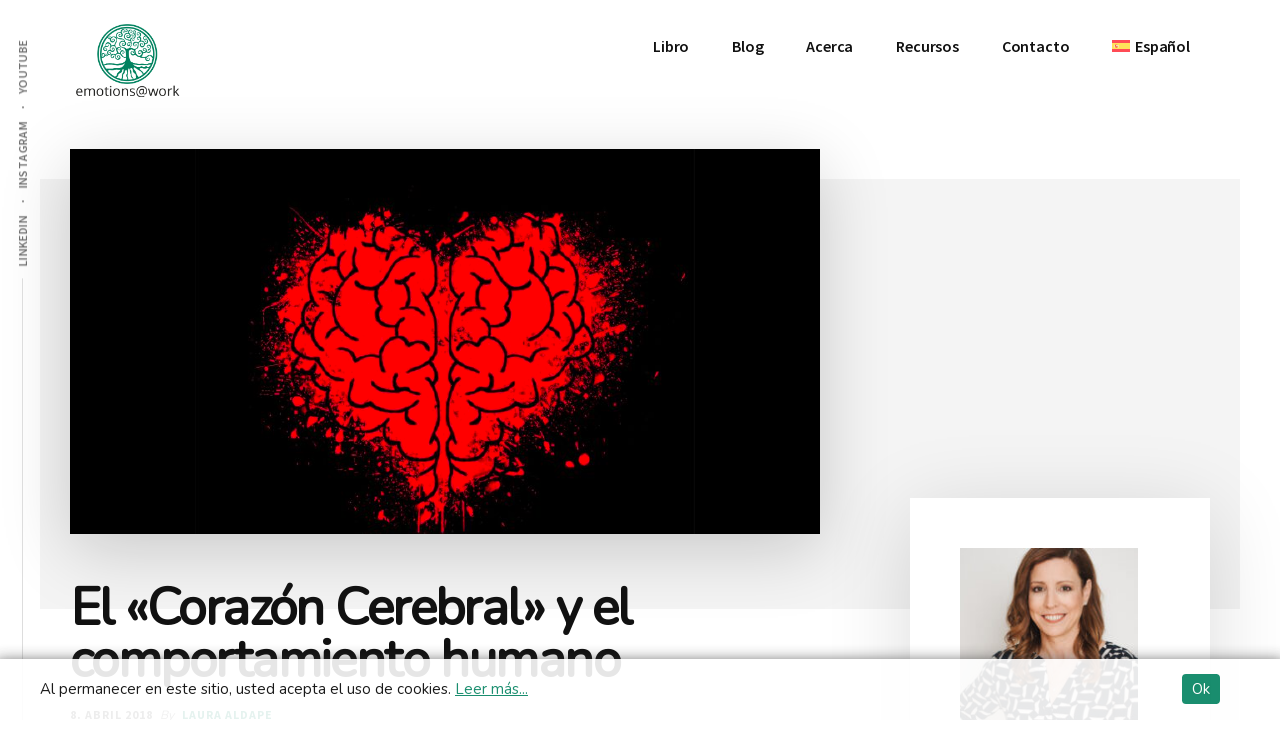

--- FILE ---
content_type: text/html; charset=UTF-8
request_url: https://emotions-at-work.com/es/the-heart-brain-and-human-behavior/
body_size: 21760
content:
<!DOCTYPE html>
<html lang="es-ES" prefix="og: https://ogp.me/ns#">
<head >
<meta charset="UTF-8" />
<meta name="viewport" content="width=device-width, initial-scale=1" />

<!-- Google Tag Manager for WordPress by gtm4wp.com -->
<script data-cfasync="false" data-pagespeed-no-defer>
	var gtm4wp_datalayer_name = "dataLayer";
	var dataLayer = dataLayer || [];
</script>
<!-- End Google Tag Manager for WordPress by gtm4wp.com -->
<!-- Optimización para motores de búsqueda de Rank Math -  https://rankmath.com/ -->
<title>El &quot;Corazón Cerebral&quot; y el comportamiento humano - Emotions At Work</title>
<meta name="description" content="En 1991, el Dr. J. Andrew Armour introdujo el concepto de cerebro funcional del corazón. El &quot;corazón cerebral&quot; tiene una red neural intrínseca compleja"/>
<meta name="robots" content="index, follow, max-snippet:-1, max-video-preview:-1, max-image-preview:large"/>
<link rel="canonical" href="https://emotions-at-work.com/es/the-heart-brain-and-human-behavior/" />
<meta property="og:locale" content="es_ES" />
<meta property="og:type" content="article" />
<meta property="og:title" content="El &quot;Corazón Cerebral&quot; y el comportamiento humano - Emotions At Work" />
<meta property="og:description" content="En 1991, el Dr. J. Andrew Armour introdujo el concepto de cerebro funcional del corazón. El &quot;corazón cerebral&quot; tiene una red neural intrínseca compleja" />
<meta property="og:url" content="https://emotions-at-work.com/es/the-heart-brain-and-human-behavior/" />
<meta property="og:site_name" content="Emotions At Work" />
<meta property="article:tag" content="emociones" />
<meta property="article:tag" content="intelecto" />
<meta property="article:section" content="Autoconciencia" />
<meta property="og:updated_time" content="2023-10-03T14:29:01+01:00" />
<meta property="og:image" content="https://emotions-at-work.com/wp-content/uploads/2021/02/The-Heart-Brain-and-Human-Behavior-6.png" />
<meta property="og:image:secure_url" content="https://emotions-at-work.com/wp-content/uploads/2021/02/The-Heart-Brain-and-Human-Behavior-6.png" />
<meta property="og:image:width" content="750" />
<meta property="og:image:height" content="500" />
<meta property="og:image:alt" content="Corazón Cerebral" />
<meta property="og:image:type" content="image/png" />
<meta property="article:published_time" content="2018-04-08T11:16:00+01:00" />
<meta property="article:modified_time" content="2023-10-03T14:29:01+01:00" />
<meta name="twitter:card" content="summary_large_image" />
<meta name="twitter:title" content="El &quot;Corazón Cerebral&quot; y el comportamiento humano - Emotions At Work" />
<meta name="twitter:description" content="En 1991, el Dr. J. Andrew Armour introdujo el concepto de cerebro funcional del corazón. El &quot;corazón cerebral&quot; tiene una red neural intrínseca compleja" />
<meta name="twitter:image" content="https://emotions-at-work.com/wp-content/uploads/2021/02/The-Heart-Brain-and-Human-Behavior-6.png" />
<meta name="twitter:label1" content="Escrito por" />
<meta name="twitter:data1" content="Laura Aldape" />
<meta name="twitter:label2" content="Tiempo de lectura" />
<meta name="twitter:data2" content="1 minuto" />
<script type="application/ld+json" class="rank-math-schema">{"@context":"https://schema.org","@graph":[{"@type":"Organization","@id":"https://emotions-at-work.com/es/#organization/","name":"Emotions At Work","url":"https://emotions-at-work.com/es/","logo":{"@type":"ImageObject","@id":"https://emotions-at-work.com/es/#logo/","url":"https://emotions-at-work.com/wp-content/uploads/2021/02/cropped-LOGO-VECTOR-EAW-02.png","contentUrl":"https://emotions-at-work.com/wp-content/uploads/2021/02/cropped-LOGO-VECTOR-EAW-02.png","caption":"Emotions At Work","inLanguage":"es","width":"800","height":"558"}},{"@type":"WebSite","@id":"https://emotions-at-work.com/es/#website/","url":"https://emotions-at-work.com/es/","name":"Emotions At Work","publisher":{"@id":"https://emotions-at-work.com/es/#organization/"},"inLanguage":"es"},{"@type":"ImageObject","@id":"https://emotions-at-work.com/wp-content/uploads/2021/02/The-Heart-Brain-and-Human-Behavior-6.png","url":"https://emotions-at-work.com/wp-content/uploads/2021/02/The-Heart-Brain-and-Human-Behavior-6.png","width":"750","height":"500","inLanguage":"es"},{"@type":"WebPage","@id":"https://emotions-at-work.com/es/the-heart-brain-and-human-behavior/#webpage","url":"https://emotions-at-work.com/es/the-heart-brain-and-human-behavior/","name":"El &quot;Coraz\u00f3n Cerebral&quot; y el comportamiento humano - Emotions At Work","datePublished":"2018-04-08T11:16:00+01:00","dateModified":"2023-10-03T14:29:01+01:00","isPartOf":{"@id":"https://emotions-at-work.com/es/#website/"},"primaryImageOfPage":{"@id":"https://emotions-at-work.com/wp-content/uploads/2021/02/The-Heart-Brain-and-Human-Behavior-6.png"},"inLanguage":"es"},{"@type":"Person","@id":"https://emotions-at-work.com/es/author/laura/","name":"Laura Aldape","url":"https://emotions-at-work.com/es/author/laura/","image":{"@type":"ImageObject","@id":"https://secure.gravatar.com/avatar/97275fefc0748a48901bfed717b7b2279a9675c3903df329df41a579c3b911a0?s=96&amp;d=mm&amp;r=g","url":"https://secure.gravatar.com/avatar/97275fefc0748a48901bfed717b7b2279a9675c3903df329df41a579c3b911a0?s=96&amp;d=mm&amp;r=g","caption":"Laura Aldape","inLanguage":"es"},"worksFor":{"@id":"https://emotions-at-work.com/es/#organization/"}},{"@type":"BlogPosting","headline":"El &quot;Coraz\u00f3n Cerebral&quot; y el comportamiento humano - Emotions At Work","keywords":"Coraz\u00f3n Cerebral","datePublished":"2018-04-08T11:16:00+01:00","dateModified":"2023-10-03T14:29:01+01:00","articleSection":"Autoconciencia, Autogesti\u00f3n, Mindfulness","author":{"@id":"https://emotions-at-work.com/es/author/laura/","name":"Laura Aldape"},"publisher":{"@id":"https://emotions-at-work.com/es/#organization/"},"description":"En 1991, el Dr. J. Andrew Armour introdujo el concepto de cerebro funcional del coraz\u00f3n. El &quot;coraz\u00f3n cerebral&quot; tiene una red neural intr\u00ednseca compleja","name":"El &quot;Coraz\u00f3n Cerebral&quot; y el comportamiento humano - Emotions At Work","@id":"https://emotions-at-work.com/es/the-heart-brain-and-human-behavior/#richSnippet","isPartOf":{"@id":"https://emotions-at-work.com/es/the-heart-brain-and-human-behavior/#webpage"},"image":{"@id":"https://emotions-at-work.com/wp-content/uploads/2021/02/The-Heart-Brain-and-Human-Behavior-6.png"},"inLanguage":"es","mainEntityOfPage":{"@id":"https://emotions-at-work.com/es/the-heart-brain-and-human-behavior/#webpage"}}]}</script>
<!-- /Plugin Rank Math WordPress SEO -->

<link rel='dns-prefetch' href='//cdn.jsdelivr.net' />
<link rel='dns-prefetch' href='//a.omappapi.com' />
<link rel='dns-prefetch' href='//fonts.googleapis.com' />
<link rel='dns-prefetch' href='//use.fontawesome.com' />
<link rel="alternate" type="application/rss+xml" title="Emotions At Work &raquo; Feed" href="https://emotions-at-work.com/es/feed/" />
<link rel="alternate" type="application/rss+xml" title="Emotions At Work &raquo; Feed de los comentarios" href="https://emotions-at-work.com/es/comments/feed/" />
<link rel="alternate" type="application/rss+xml" title="Emotions At Work &raquo; Comentario El «Corazón Cerebral» y el comportamiento humano del feed" href="https://emotions-at-work.com/es/the-heart-brain-and-human-behavior/feed/" />
<link rel="alternate" title="oEmbed (JSON)" type="application/json+oembed" href="https://emotions-at-work.com/es/wp-json/oembed/1.0/embed?url=https%3A%2F%2Femotions-at-work.com%2Fes%2Fthe-heart-brain-and-human-behavior%2F" />
<link rel="alternate" title="oEmbed (XML)" type="text/xml+oembed" href="https://emotions-at-work.com/es/wp-json/oembed/1.0/embed?url=https%3A%2F%2Femotions-at-work.com%2Fes%2Fthe-heart-brain-and-human-behavior%2F&#038;format=xml" />
<style id='wp-img-auto-sizes-contain-inline-css'>
img:is([sizes=auto i],[sizes^="auto," i]){contain-intrinsic-size:3000px 1500px}
/*# sourceURL=wp-img-auto-sizes-contain-inline-css */
</style>
<link rel='stylesheet' id='grw_css-css' href='https://emotions-at-work.com/wp-content/plugins/google-reviews-business/static/css/google-review.css?ver=6.9' media='all' />
<link rel='stylesheet' id='genesis-blocks-style-css-css' href='https://emotions-at-work.com/wp-content/plugins/genesis-blocks/dist/style-blocks.build.css?ver=1765362563' media='all' />
<link rel='stylesheet' id='authority-pro-css' href='https://emotions-at-work.com/wp-content/themes/authority-pro/style.css?ver=1.5.1' media='all' />
<style id='authority-pro-inline-css'>

		.single .content .entry-content > p:first-of-type {
			color: #111111;
			font-size: 20px;
			font-style: italic;
			line-height: 1.7;
			margin: 0 0 35px;
		}
		
		a,
		h4,
		h5,
		button,
		input[type="button"],
		input[type="reset"],
		input[type="submit"],		
		.authority-subtitle,
		.button,
		.genesis-nav-menu .highlight a,
		.more-link,
		.entry-title a:focus,
		.entry-title a:hover,
		.genesis-nav-menu a:focus,
		.genesis-nav-menu a:hover,
		.genesis-nav-menu .current-menu-item > a,
		.genesis-nav-menu .sub-menu .current-menu-item > a:focus,
		.genesis-nav-menu .sub-menu .current-menu-item > a:hover,
		.genesis-responsive-menu .genesis-nav-menu a:focus,
		.genesis-responsive-menu .genesis-nav-menu a:hover,
		.menu-toggle:focus,
		.menu-toggle:hover,
		.site-container div.wpforms-container-full .wpforms-form input[type="submit"],
		.site-container div.wpforms-container-full .wpforms-form button[type="submit"],
		.sub-menu-toggle:focus,
		.sub-menu-toggle:hover {
			color: #00825f;
		}

		button,
		input[type="button"],
		input[type="reset"],
		input[type="submit"],
		.button,
		.genesis-nav-menu .highlight a,
		.more-link,
		.site-container div.wpforms-container-full .wpforms-form input[type="submit"],
		.site-container div.wpforms-container-full .wpforms-form button[type="submit"] {
			border-color: #00825f;
		}

		.enews-widget::after,
		.sidebar .enews-widget:nth-child(2n+1)::after {
			background: #00825f;
		}

		button.primary,
		input[type="button"].primary,
		input[type="reset"].primary,
		input[type="submit"].primary,
		.authority-top-banner,
		.button.primary,
		.more-link,
		.sidebar .enews-widget input[type="submit"],
		.enews-widget input[type="submit"] {
			background-color: #00825f;
			color: #ffffff;
		}

		.authority-top-banner a,
		.authority-top-banner a:focus,
		.authority-top-banner a:hover,
		#authority-top-banner-close,
		#authority-top-banner-close:focus,
		#authority-top-banner-close:hover {
			color: #ffffff;
		}

		.archive-pagination .pagination-next > a,
		.archive-pagination .pagination-previous > a,
		.menu-toggle,
		.sub-menu-toggle {
			border-color: #00825f;
			color: #00825f;
		}

		a.button:focus,
		a.button:hover,
		button:focus,
		button:hover,
		input[type="button"]:focus,
		input[type="button"]:hover,
		input[type="reset"]:focus,
		input[type="reset"]:hover,
		input[type="submit"]:focus,
		input[type="submit"]:hover,
		.archive-pagination li a:focus,
		.archive-pagination li a:hover,
		.archive-pagination .active a,
		.archive-pagination .pagination-next > a:focus,
		.archive-pagination .pagination-next > a:hover,
		.archive-pagination .pagination-previous > a:focus,
		.archive-pagination .pagination-previous > a:hover,
		.button:focus,
		.button:hover,
		.enews-widget input[type="submit"]:focus,
		.enews-widget input[type="submit"]:hover,
		.genesis-nav-menu .highlight a:focus,
		.genesis-nav-menu .highlight a:hover,
		.menu-toggle:focus,
		.menu-toggle:hover,
		.more-link:focus,
		.more-link:hover,
		.sidebar .enews-widget input[type="submit"]:focus,
		.sidebar .enews-widget input[type="submit"]:hover,
		.site-container div.wpforms-container-full .wpforms-form input[type="submit"]:focus,
		.site-container div.wpforms-container-full .wpforms-form input[type="submit"]:hover,
		.site-container div.wpforms-container-full .wpforms-form button[type="submit"]:focus,
		.site-container div.wpforms-container-full .wpforms-form button[type="submit"]:hover,
		.sub-menu-toggle:focus,
		.sub-menu-toggle:hover {
			background-color: #149673;
			border-color: #149673;
			color: #ffffff;
		}
		
/*# sourceURL=authority-pro-inline-css */
</style>
<style id='wp-emoji-styles-inline-css'>

	img.wp-smiley, img.emoji {
		display: inline !important;
		border: none !important;
		box-shadow: none !important;
		height: 1em !important;
		width: 1em !important;
		margin: 0 0.07em !important;
		vertical-align: -0.1em !important;
		background: none !important;
		padding: 0 !important;
	}
/*# sourceURL=wp-emoji-styles-inline-css */
</style>
<link rel='stylesheet' id='wp-block-library-css' href='https://emotions-at-work.com/wp-includes/css/dist/block-library/style.min.css?ver=6.9' media='all' />
<style id='wp-block-paragraph-inline-css'>
.is-small-text{font-size:.875em}.is-regular-text{font-size:1em}.is-large-text{font-size:2.25em}.is-larger-text{font-size:3em}.has-drop-cap:not(:focus):first-letter{float:left;font-size:8.4em;font-style:normal;font-weight:100;line-height:.68;margin:.05em .1em 0 0;text-transform:uppercase}body.rtl .has-drop-cap:not(:focus):first-letter{float:none;margin-left:.1em}p.has-drop-cap.has-background{overflow:hidden}:root :where(p.has-background){padding:1.25em 2.375em}:where(p.has-text-color:not(.has-link-color)) a{color:inherit}p.has-text-align-left[style*="writing-mode:vertical-lr"],p.has-text-align-right[style*="writing-mode:vertical-rl"]{rotate:180deg}
/*# sourceURL=https://emotions-at-work.com/wp-includes/blocks/paragraph/style.min.css */
</style>
<style id='global-styles-inline-css'>
:root{--wp--preset--aspect-ratio--square: 1;--wp--preset--aspect-ratio--4-3: 4/3;--wp--preset--aspect-ratio--3-4: 3/4;--wp--preset--aspect-ratio--3-2: 3/2;--wp--preset--aspect-ratio--2-3: 2/3;--wp--preset--aspect-ratio--16-9: 16/9;--wp--preset--aspect-ratio--9-16: 9/16;--wp--preset--color--black: #000000;--wp--preset--color--cyan-bluish-gray: #abb8c3;--wp--preset--color--white: #ffffff;--wp--preset--color--pale-pink: #f78da7;--wp--preset--color--vivid-red: #cf2e2e;--wp--preset--color--luminous-vivid-orange: #ff6900;--wp--preset--color--luminous-vivid-amber: #fcb900;--wp--preset--color--light-green-cyan: #7bdcb5;--wp--preset--color--vivid-green-cyan: #00d084;--wp--preset--color--pale-cyan-blue: #8ed1fc;--wp--preset--color--vivid-cyan-blue: #0693e3;--wp--preset--color--vivid-purple: #9b51e0;--wp--preset--color--theme-primary: #00825f;--wp--preset--gradient--vivid-cyan-blue-to-vivid-purple: linear-gradient(135deg,rgb(6,147,227) 0%,rgb(155,81,224) 100%);--wp--preset--gradient--light-green-cyan-to-vivid-green-cyan: linear-gradient(135deg,rgb(122,220,180) 0%,rgb(0,208,130) 100%);--wp--preset--gradient--luminous-vivid-amber-to-luminous-vivid-orange: linear-gradient(135deg,rgb(252,185,0) 0%,rgb(255,105,0) 100%);--wp--preset--gradient--luminous-vivid-orange-to-vivid-red: linear-gradient(135deg,rgb(255,105,0) 0%,rgb(207,46,46) 100%);--wp--preset--gradient--very-light-gray-to-cyan-bluish-gray: linear-gradient(135deg,rgb(238,238,238) 0%,rgb(169,184,195) 100%);--wp--preset--gradient--cool-to-warm-spectrum: linear-gradient(135deg,rgb(74,234,220) 0%,rgb(151,120,209) 20%,rgb(207,42,186) 40%,rgb(238,44,130) 60%,rgb(251,105,98) 80%,rgb(254,248,76) 100%);--wp--preset--gradient--blush-light-purple: linear-gradient(135deg,rgb(255,206,236) 0%,rgb(152,150,240) 100%);--wp--preset--gradient--blush-bordeaux: linear-gradient(135deg,rgb(254,205,165) 0%,rgb(254,45,45) 50%,rgb(107,0,62) 100%);--wp--preset--gradient--luminous-dusk: linear-gradient(135deg,rgb(255,203,112) 0%,rgb(199,81,192) 50%,rgb(65,88,208) 100%);--wp--preset--gradient--pale-ocean: linear-gradient(135deg,rgb(255,245,203) 0%,rgb(182,227,212) 50%,rgb(51,167,181) 100%);--wp--preset--gradient--electric-grass: linear-gradient(135deg,rgb(202,248,128) 0%,rgb(113,206,126) 100%);--wp--preset--gradient--midnight: linear-gradient(135deg,rgb(2,3,129) 0%,rgb(40,116,252) 100%);--wp--preset--font-size--small: 12px;--wp--preset--font-size--medium: 20px;--wp--preset--font-size--large: 20px;--wp--preset--font-size--x-large: 42px;--wp--preset--font-size--normal: 16px;--wp--preset--font-size--larger: 24px;--wp--preset--spacing--20: 0.44rem;--wp--preset--spacing--30: 0.67rem;--wp--preset--spacing--40: 1rem;--wp--preset--spacing--50: 1.5rem;--wp--preset--spacing--60: 2.25rem;--wp--preset--spacing--70: 3.38rem;--wp--preset--spacing--80: 5.06rem;--wp--preset--shadow--natural: 6px 6px 9px rgba(0, 0, 0, 0.2);--wp--preset--shadow--deep: 12px 12px 50px rgba(0, 0, 0, 0.4);--wp--preset--shadow--sharp: 6px 6px 0px rgba(0, 0, 0, 0.2);--wp--preset--shadow--outlined: 6px 6px 0px -3px rgb(255, 255, 255), 6px 6px rgb(0, 0, 0);--wp--preset--shadow--crisp: 6px 6px 0px rgb(0, 0, 0);}:where(.is-layout-flex){gap: 0.5em;}:where(.is-layout-grid){gap: 0.5em;}body .is-layout-flex{display: flex;}.is-layout-flex{flex-wrap: wrap;align-items: center;}.is-layout-flex > :is(*, div){margin: 0;}body .is-layout-grid{display: grid;}.is-layout-grid > :is(*, div){margin: 0;}:where(.wp-block-columns.is-layout-flex){gap: 2em;}:where(.wp-block-columns.is-layout-grid){gap: 2em;}:where(.wp-block-post-template.is-layout-flex){gap: 1.25em;}:where(.wp-block-post-template.is-layout-grid){gap: 1.25em;}.has-black-color{color: var(--wp--preset--color--black) !important;}.has-cyan-bluish-gray-color{color: var(--wp--preset--color--cyan-bluish-gray) !important;}.has-white-color{color: var(--wp--preset--color--white) !important;}.has-pale-pink-color{color: var(--wp--preset--color--pale-pink) !important;}.has-vivid-red-color{color: var(--wp--preset--color--vivid-red) !important;}.has-luminous-vivid-orange-color{color: var(--wp--preset--color--luminous-vivid-orange) !important;}.has-luminous-vivid-amber-color{color: var(--wp--preset--color--luminous-vivid-amber) !important;}.has-light-green-cyan-color{color: var(--wp--preset--color--light-green-cyan) !important;}.has-vivid-green-cyan-color{color: var(--wp--preset--color--vivid-green-cyan) !important;}.has-pale-cyan-blue-color{color: var(--wp--preset--color--pale-cyan-blue) !important;}.has-vivid-cyan-blue-color{color: var(--wp--preset--color--vivid-cyan-blue) !important;}.has-vivid-purple-color{color: var(--wp--preset--color--vivid-purple) !important;}.has-black-background-color{background-color: var(--wp--preset--color--black) !important;}.has-cyan-bluish-gray-background-color{background-color: var(--wp--preset--color--cyan-bluish-gray) !important;}.has-white-background-color{background-color: var(--wp--preset--color--white) !important;}.has-pale-pink-background-color{background-color: var(--wp--preset--color--pale-pink) !important;}.has-vivid-red-background-color{background-color: var(--wp--preset--color--vivid-red) !important;}.has-luminous-vivid-orange-background-color{background-color: var(--wp--preset--color--luminous-vivid-orange) !important;}.has-luminous-vivid-amber-background-color{background-color: var(--wp--preset--color--luminous-vivid-amber) !important;}.has-light-green-cyan-background-color{background-color: var(--wp--preset--color--light-green-cyan) !important;}.has-vivid-green-cyan-background-color{background-color: var(--wp--preset--color--vivid-green-cyan) !important;}.has-pale-cyan-blue-background-color{background-color: var(--wp--preset--color--pale-cyan-blue) !important;}.has-vivid-cyan-blue-background-color{background-color: var(--wp--preset--color--vivid-cyan-blue) !important;}.has-vivid-purple-background-color{background-color: var(--wp--preset--color--vivid-purple) !important;}.has-black-border-color{border-color: var(--wp--preset--color--black) !important;}.has-cyan-bluish-gray-border-color{border-color: var(--wp--preset--color--cyan-bluish-gray) !important;}.has-white-border-color{border-color: var(--wp--preset--color--white) !important;}.has-pale-pink-border-color{border-color: var(--wp--preset--color--pale-pink) !important;}.has-vivid-red-border-color{border-color: var(--wp--preset--color--vivid-red) !important;}.has-luminous-vivid-orange-border-color{border-color: var(--wp--preset--color--luminous-vivid-orange) !important;}.has-luminous-vivid-amber-border-color{border-color: var(--wp--preset--color--luminous-vivid-amber) !important;}.has-light-green-cyan-border-color{border-color: var(--wp--preset--color--light-green-cyan) !important;}.has-vivid-green-cyan-border-color{border-color: var(--wp--preset--color--vivid-green-cyan) !important;}.has-pale-cyan-blue-border-color{border-color: var(--wp--preset--color--pale-cyan-blue) !important;}.has-vivid-cyan-blue-border-color{border-color: var(--wp--preset--color--vivid-cyan-blue) !important;}.has-vivid-purple-border-color{border-color: var(--wp--preset--color--vivid-purple) !important;}.has-vivid-cyan-blue-to-vivid-purple-gradient-background{background: var(--wp--preset--gradient--vivid-cyan-blue-to-vivid-purple) !important;}.has-light-green-cyan-to-vivid-green-cyan-gradient-background{background: var(--wp--preset--gradient--light-green-cyan-to-vivid-green-cyan) !important;}.has-luminous-vivid-amber-to-luminous-vivid-orange-gradient-background{background: var(--wp--preset--gradient--luminous-vivid-amber-to-luminous-vivid-orange) !important;}.has-luminous-vivid-orange-to-vivid-red-gradient-background{background: var(--wp--preset--gradient--luminous-vivid-orange-to-vivid-red) !important;}.has-very-light-gray-to-cyan-bluish-gray-gradient-background{background: var(--wp--preset--gradient--very-light-gray-to-cyan-bluish-gray) !important;}.has-cool-to-warm-spectrum-gradient-background{background: var(--wp--preset--gradient--cool-to-warm-spectrum) !important;}.has-blush-light-purple-gradient-background{background: var(--wp--preset--gradient--blush-light-purple) !important;}.has-blush-bordeaux-gradient-background{background: var(--wp--preset--gradient--blush-bordeaux) !important;}.has-luminous-dusk-gradient-background{background: var(--wp--preset--gradient--luminous-dusk) !important;}.has-pale-ocean-gradient-background{background: var(--wp--preset--gradient--pale-ocean) !important;}.has-electric-grass-gradient-background{background: var(--wp--preset--gradient--electric-grass) !important;}.has-midnight-gradient-background{background: var(--wp--preset--gradient--midnight) !important;}.has-small-font-size{font-size: var(--wp--preset--font-size--small) !important;}.has-medium-font-size{font-size: var(--wp--preset--font-size--medium) !important;}.has-large-font-size{font-size: var(--wp--preset--font-size--large) !important;}.has-x-large-font-size{font-size: var(--wp--preset--font-size--x-large) !important;}
/*# sourceURL=global-styles-inline-css */
</style>

<style id='classic-theme-styles-inline-css'>
/*! This file is auto-generated */
.wp-block-button__link{color:#fff;background-color:#32373c;border-radius:9999px;box-shadow:none;text-decoration:none;padding:calc(.667em + 2px) calc(1.333em + 2px);font-size:1.125em}.wp-block-file__button{background:#32373c;color:#fff;text-decoration:none}
/*# sourceURL=/wp-includes/css/classic-themes.min.css */
</style>
<link rel='stylesheet' id='slick-spslider-block-css-css' href='//cdn.jsdelivr.net/gh/kenwheeler/slick@1.8.1/slick/slick.css?ver=1.8.1' media='all' />
<style id='font-awesome-svg-styles-default-inline-css'>
.svg-inline--fa {
  display: inline-block;
  height: 1em;
  overflow: visible;
  vertical-align: -.125em;
}
/*# sourceURL=font-awesome-svg-styles-default-inline-css */
</style>
<link rel='stylesheet' id='font-awesome-svg-styles-css' href='https://emotions-at-work.com/wp-content/uploads/font-awesome/v6.4.0/css/svg-with-js.css' media='all' />
<style id='font-awesome-svg-styles-inline-css'>
   .wp-block-font-awesome-icon svg::before,
   .wp-rich-text-font-awesome-icon svg::before {content: unset;}
/*# sourceURL=font-awesome-svg-styles-inline-css */
</style>
<link rel='stylesheet' id='booked-tooltipster-css' href='https://emotions-at-work.com/wp-content/plugins/booked/assets/js/tooltipster/css/tooltipster.css?ver=3.3.0' media='all' />
<link rel='stylesheet' id='booked-tooltipster-theme-css' href='https://emotions-at-work.com/wp-content/plugins/booked/assets/js/tooltipster/css/themes/tooltipster-light.css?ver=3.3.0' media='all' />
<link rel='stylesheet' id='booked-animations-css' href='https://emotions-at-work.com/wp-content/plugins/booked/assets/css/animations.css?ver=2.4.3' media='all' />
<link rel='stylesheet' id='booked-css-css' href='https://emotions-at-work.com/wp-content/plugins/booked/dist/booked.css?ver=2.4.3' media='all' />
<style id='booked-css-inline-css'>
#ui-datepicker-div.booked_custom_date_picker table.ui-datepicker-calendar tbody td a.ui-state-active,#ui-datepicker-div.booked_custom_date_picker table.ui-datepicker-calendar tbody td a.ui-state-active:hover,body #booked-profile-page input[type=submit].button-primary:hover,body .booked-list-view button.button:hover, body .booked-list-view input[type=submit].button-primary:hover,body div.booked-calendar input[type=submit].button-primary:hover,body .booked-modal input[type=submit].button-primary:hover,body div.booked-calendar .bc-head,body div.booked-calendar .bc-head .bc-col,body div.booked-calendar .booked-appt-list .timeslot .timeslot-people button:hover,body #booked-profile-page .booked-profile-header,body #booked-profile-page .booked-tabs li.active a,body #booked-profile-page .booked-tabs li.active a:hover,body #booked-profile-page .appt-block .google-cal-button > a:hover,#ui-datepicker-div.booked_custom_date_picker .ui-datepicker-header{ background:#d7b1bd !important; }body #booked-profile-page input[type=submit].button-primary:hover,body div.booked-calendar input[type=submit].button-primary:hover,body .booked-list-view button.button:hover, body .booked-list-view input[type=submit].button-primary:hover,body .booked-modal input[type=submit].button-primary:hover,body div.booked-calendar .bc-head .bc-col,body div.booked-calendar .booked-appt-list .timeslot .timeslot-people button:hover,body #booked-profile-page .booked-profile-header,body #booked-profile-page .appt-block .google-cal-button > a:hover{ border-color:#d7b1bd !important; }body div.booked-calendar .bc-row.days,body div.booked-calendar .bc-row.days .bc-col,body .booked-calendarSwitcher.calendar,body #booked-profile-page .booked-tabs,#ui-datepicker-div.booked_custom_date_picker table.ui-datepicker-calendar thead,#ui-datepicker-div.booked_custom_date_picker table.ui-datepicker-calendar thead th{ background:#5b205b !important; }body div.booked-calendar .bc-row.days .bc-col,body #booked-profile-page .booked-tabs{ border-color:#5b205b !important; }#ui-datepicker-div.booked_custom_date_picker table.ui-datepicker-calendar tbody td.ui-datepicker-today a,#ui-datepicker-div.booked_custom_date_picker table.ui-datepicker-calendar tbody td.ui-datepicker-today a:hover,body #booked-profile-page input[type=submit].button-primary,body div.booked-calendar input[type=submit].button-primary,body .booked-list-view button.button, body .booked-list-view input[type=submit].button-primary,body .booked-list-view button.button, body .booked-list-view input[type=submit].button-primary,body .booked-modal input[type=submit].button-primary,body div.booked-calendar .booked-appt-list .timeslot .timeslot-people button,body #booked-profile-page .booked-profile-appt-list .appt-block.approved .status-block,body #booked-profile-page .appt-block .google-cal-button > a,body .booked-modal p.booked-title-bar,body div.booked-calendar .bc-col:hover .date span,body .booked-list-view a.booked_list_date_picker_trigger.booked-dp-active,body .booked-list-view a.booked_list_date_picker_trigger.booked-dp-active:hover,.booked-ms-modal .booked-book-appt,body #booked-profile-page .booked-tabs li a .counter{ background:#a05e9b; }body #booked-profile-page input[type=submit].button-primary,body div.booked-calendar input[type=submit].button-primary,body .booked-list-view button.button, body .booked-list-view input[type=submit].button-primary,body .booked-list-view button.button, body .booked-list-view input[type=submit].button-primary,body .booked-modal input[type=submit].button-primary,body #booked-profile-page .appt-block .google-cal-button > a,body div.booked-calendar .booked-appt-list .timeslot .timeslot-people button,body .booked-list-view a.booked_list_date_picker_trigger.booked-dp-active,body .booked-list-view a.booked_list_date_picker_trigger.booked-dp-active:hover{ border-color:#a05e9b; }body .booked-modal .bm-window p i.fa,body .booked-modal .bm-window a,body .booked-appt-list .booked-public-appointment-title,body .booked-modal .bm-window p.appointment-title,.booked-ms-modal.visible:hover .booked-book-appt{ color:#a05e9b; }.booked-appt-list .timeslot.has-title .booked-public-appointment-title { color:inherit; }
/*# sourceURL=booked-css-inline-css */
</style>
<link rel='stylesheet' id='cookie-bar-notification-css' href='https://emotions-at-work.com/wp-content/plugins/dsgvo-fur-die-schweiz/src/assets/css/cookie-bar-notification.css' media='all' />
<style id='cookie-bar-notification-inline-css'>

                .cookie-bar-notification {
                    background-color: #ffffff;
                }
                .cookie-bar-notification p {
                    color: #000000;
                }
                .cookie-bar-notification-buttons a.button-accept {
                    background-color: #00825f;
                }.cookie-bar-notification-buttons a.button-accept {text-shadow: 0 -1px 1px #00825f, 1px 0 1px #00825f,0 1px 1px #00825f,-1px 0 1px #00825f;
                color: #ffffff;
				line-height: 30px;
				height: 30px;
				padding: 0 10px 1px;
            }.cookie-bar-notification-buttons a.button-accept {
                color: #ffffff;
				line-height: 30px;
				height: 30px;
				padding: 0 10px 1px;
            }
                .cookie-bar-notification {
                    opacity: 0.9;
                }
/*# sourceURL=cookie-bar-notification-inline-css */
</style>
<link rel='stylesheet' id='pgafu-public-style-css' href='https://emotions-at-work.com/wp-content/plugins/post-grid-and-filter-ultimate/assets/css/pgafu-public.css?ver=1.7.4' media='all' />
<link rel='stylesheet' id='slick-css-css' href='//cdn.jsdelivr.net/gh/kenwheeler/slick@1.8.1/slick/slick.css?ver=1.8.1' media='all' />
<link rel='stylesheet' id='social-proof-slider-css' href='https://emotions-at-work.com/wp-content/plugins/social-proof-testimonials-slider/public/css/social-proof-slider-public.css?ver=2.2.4' media='all' />
<link rel='stylesheet' id='font-awesome-v4shim-css' href='https://emotions-at-work.com/wp-content/plugins/types/vendor/toolset/toolset-common/res/lib/font-awesome/css/v4-shims.css?ver=5.13.0' media='screen' />
<link rel='stylesheet' id='font-awesome-css' href='https://emotions-at-work.com/wp-content/plugins/types/vendor/toolset/toolset-common/res/lib/font-awesome/css/all.css?ver=5.13.0' media='screen' />
<style id='wpxpo-global-style-inline-css'>
:root { --preset-color1: #037fff --preset-color2: #026fe0 --preset-color3: #071323 --preset-color4: #132133 --preset-color5: #34495e --preset-color6: #787676 --preset-color7: #f0f2f3 --preset-color8: #f8f9fa --preset-color9: #ffffff }
/*# sourceURL=wpxpo-global-style-inline-css */
</style>
<style id='ultp-preset-colors-style-inline-css'>
:root { --postx_preset_Base_1_color: #f4f4ff; --postx_preset_Base_2_color: #dddff8; --postx_preset_Base_3_color: #B4B4D6; --postx_preset_Primary_color: #3323f0; --postx_preset_Secondary_color: #4a5fff; --postx_preset_Tertiary_color: #FFFFFF; --postx_preset_Contrast_3_color: #545472; --postx_preset_Contrast_2_color: #262657; --postx_preset_Contrast_1_color: #10102e; --postx_preset_Over_Primary_color: #ffffff;  }
/*# sourceURL=ultp-preset-colors-style-inline-css */
</style>
<style id='ultp-preset-gradient-style-inline-css'>
:root { --postx_preset_Primary_to_Secondary_to_Right_gradient: linear-gradient(90deg, var(--postx_preset_Primary_color) 0%, var(--postx_preset_Secondary_color) 100%); --postx_preset_Primary_to_Secondary_to_Bottom_gradient: linear-gradient(180deg, var(--postx_preset_Primary_color) 0%, var(--postx_preset_Secondary_color) 100%); --postx_preset_Secondary_to_Primary_to_Right_gradient: linear-gradient(90deg, var(--postx_preset_Secondary_color) 0%, var(--postx_preset_Primary_color) 100%); --postx_preset_Secondary_to_Primary_to_Bottom_gradient: linear-gradient(180deg, var(--postx_preset_Secondary_color) 0%, var(--postx_preset_Primary_color) 100%); --postx_preset_Cold_Evening_gradient: linear-gradient(0deg, rgb(12, 52, 131) 0%, rgb(162, 182, 223) 100%, rgb(107, 140, 206) 100%, rgb(162, 182, 223) 100%); --postx_preset_Purple_Division_gradient: linear-gradient(0deg, rgb(112, 40, 228) 0%, rgb(229, 178, 202) 100%); --postx_preset_Over_Sun_gradient: linear-gradient(60deg, rgb(171, 236, 214) 0%, rgb(251, 237, 150) 100%); --postx_preset_Morning_Salad_gradient: linear-gradient(-255deg, rgb(183, 248, 219) 0%, rgb(80, 167, 194) 100%); --postx_preset_Fabled_Sunset_gradient: linear-gradient(-270deg, rgb(35, 21, 87) 0%, rgb(68, 16, 122) 29%, rgb(255, 19, 97) 67%, rgb(255, 248, 0) 100%);  }
/*# sourceURL=ultp-preset-gradient-style-inline-css */
</style>
<style id='ultp-preset-typo-style-inline-css'>
:root { --postx_preset_Heading_typo_font_family: Helvetica; --postx_preset_Heading_typo_font_family_type: sans-serif; --postx_preset_Heading_typo_font_weight: 600; --postx_preset_Heading_typo_text_transform: capitalize; --postx_preset_Body_and_Others_typo_font_family: Helvetica; --postx_preset_Body_and_Others_typo_font_family_type: sans-serif; --postx_preset_Body_and_Others_typo_font_weight: 400; --postx_preset_Body_and_Others_typo_text_transform: lowercase; --postx_preset_body_typo_font_size_lg: 16px; --postx_preset_paragraph_1_typo_font_size_lg: 12px; --postx_preset_paragraph_2_typo_font_size_lg: 12px; --postx_preset_paragraph_3_typo_font_size_lg: 12px; --postx_preset_heading_h1_typo_font_size_lg: 42px; --postx_preset_heading_h2_typo_font_size_lg: 36px; --postx_preset_heading_h3_typo_font_size_lg: 30px; --postx_preset_heading_h4_typo_font_size_lg: 24px; --postx_preset_heading_h5_typo_font_size_lg: 20px; --postx_preset_heading_h6_typo_font_size_lg: 16px; }
/*# sourceURL=ultp-preset-typo-style-inline-css */
</style>
<link rel='stylesheet' id='woocommerce-layout-css' href='https://emotions-at-work.com/wp-content/plugins/woocommerce/assets/css/woocommerce-layout.css?ver=10.4.3' media='all' />
<link rel='stylesheet' id='woocommerce-smallscreen-css' href='https://emotions-at-work.com/wp-content/plugins/woocommerce/assets/css/woocommerce-smallscreen.css?ver=10.4.3' media='only screen and (max-width: 1200px)' />
<link rel='stylesheet' id='woocommerce-general-css' href='https://emotions-at-work.com/wp-content/plugins/woocommerce/assets/css/woocommerce.css?ver=10.4.3' media='all' />
<link rel='stylesheet' id='authority-woocommerce-styles-css' href='https://emotions-at-work.com/wp-content/themes/authority-pro/lib/woocommerce/authority-woocommerce.css?ver=1.5.1' media='screen' />
<style id='authority-woocommerce-styles-inline-css'>


		.woocommerce div.product p.price,
		.woocommerce div.product span.price,
		.woocommerce div.product .woocommerce-tabs ul.tabs li a:hover,
		.woocommerce div.product .woocommerce-tabs ul.tabs li a:focus,
		.woocommerce ul.products li.product h3:hover,
		.woocommerce ul.products li.product .price,
		.woocommerce .woocommerce-breadcrumb a:hover,
		.woocommerce .woocommerce-breadcrumb a:focus,
		.woocommerce .widget_layered_nav ul li.chosen a::before,
		.woocommerce .widget_layered_nav_filters ul li a::before,
		.woocommerce .widget_rating_filter ul li.chosen a::before,
		.woocommerce .widget_rating_filter ul li.chosen a::before {
			color: #00825f;
		}

		.woocommerce-error::before,
		.woocommerce-info::before,
		.woocommerce-message::before {
			color: #00825f;
		}

		.woocommerce a.button,
		.woocommerce a.button.alt,
		.woocommerce button.button,
		.woocommerce button.button.alt,
		.woocommerce input.button,
		.woocommerce input.button.alt,
		.woocommerce input.button[type="submit"],
		.woocommerce #respond input#submit,
		.woocommerce #respond input#submit.alt {
			border-color: #00825f;
			color: #00825f;
		}

		.woocommerce a.button:hover,
		.woocommerce a.button:focus,
		.woocommerce a.button.alt:hover,
		.woocommerce a.button.alt:focus,
		.woocommerce button.button:hover,
		.woocommerce button.button:focus,
		.woocommerce button.button.alt:hover,
		.woocommerce button.button.alt:focus,
		.woocommerce input.button:hover,
		.woocommerce input.button:focus,
		.woocommerce input.button.alt:hover,
		.woocommerce input.button.alt:focus,
		.woocommerce input[type="submit"]:hover,
		.woocommerce input[type="submit"]:focus,
		.woocommerce nav.woocommerce-pagination ul li a:focus,
		.woocommerce nav.woocommerce-pagination ul li a:hover,
		.woocommerce nav.woocommerce-pagination ul li span.current,
		.woocommerce span.onsale,
		.woocommerce #respond input#submit:hover,
		.woocommerce #respond input#submit:focus,
		.woocommerce #respond input#submit.alt:hover,
		.woocommerce #respond input#submit.alt:focus,
		.woocommerce.widget_price_filter .ui-slider .ui-slider-handle,
		.woocommerce.widget_price_filter .ui-slider .ui-slider-range {
			background-color: #149673;
			color: #ffffff;
		}

		.woocommerce a.button:hover,
		.woocommerce a.button:focus,
		.woocommerce a.button.alt:hover,
		.woocommerce a.button.alt:focus,
		.woocommerce button.button:hover,
		.woocommerce button.button:focus,
		.woocommerce button.button.alt:hover,
		.woocommerce button.button.alt:focus,
		.woocommerce input.button:hover,
		.woocommerce input.button:focus,
		.woocommerce input.button.alt:hover,
		.woocommerce input.button.alt:focus,
		.woocommerce input[type="submit"]:hover,
		.woocommerce input[type="submit"]:focus,
		.woocommerce #respond input#submit:hover,
		.woocommerce #respond input#submit:focus,
		.woocommerce #respond input#submit.alt:hover,
		.woocommerce #respond input#submit.alt:focus {
			border-color: #149673;
		}

		.woocommerce button.primary,
		.woocommerce input[type="button"].primary,
		.woocommerce input[type="reset"].primary,
		.woocommerce input[type="submit"].primary,
		.woocommerce .button.primary {
			background-color: #00825f;
			color: #ffffff;
		}

		ul.woocommerce-error,
		.woocommerce-error,
		.woocommerce-info,
		.woocommerce-message {
			border-top-color: #00825f;
		}

	
/*# sourceURL=authority-woocommerce-styles-inline-css */
</style>
<style id='woocommerce-inline-inline-css'>
.woocommerce form .form-row .required { visibility: visible; }
/*# sourceURL=woocommerce-inline-inline-css */
</style>
<link rel='stylesheet' id='wpml-menu-item-0-css' href='https://emotions-at-work.com/wp-content/plugins/sitepress-multilingual-cms/templates/language-switchers/menu-item/style.min.css?ver=1' media='all' />
<link rel='stylesheet' id='authority-fonts-css' href='//fonts.googleapis.com/css?family=Source+Sans+Pro%3A600%2C700%2C900%7CLibre+Baskerville%3A400%2C400italic%2C700&#038;ver=1.5.1' media='all' />
<link rel='stylesheet' id='dashicons-css' href='https://emotions-at-work.com/wp-includes/css/dashicons.min.css?ver=6.9' media='all' />
<link rel='stylesheet' id='authority-pro-gutenberg-css' href='https://emotions-at-work.com/wp-content/themes/authority-pro/lib/gutenberg/front-end.css?ver=1.5.1' media='all' />
<style id='authority-pro-gutenberg-inline-css'>
.gb-block-post-grid a.gb-block-post-grid-more-link,
.gb-block-post-grid .gb-post-grid-items .gb-block-post-grid-title a:focus,
.gb-block-post-grid .gb-post-grid-items .gb-block-post-grid-title a:hover,
.wp-block-image.vertical-caption figcaption a:focus,
.wp-block-image.vertical-caption figcaption a:hover {
	color: #00825f;
}

.site-container .gb-button,
.site-container .gb-newsletter-submit,
.site-container .gb-newsletter-submit:hover,
.site-container .wp-block-button .wp-block-button__link,
.wp-block-media-text .wp-block-media-text__media::after,
.wp-block-image.stylized-background::after {
	background-color: #00825f;
}

.site-container .gb-button,
.wp-block-button .wp-block-button__link:not(.has-background),
.wp-block-button .wp-block-button__link:not(.has-background):focus,
.wp-block-button .wp-block-button__link:not(.has-background):hover {
	color: #ffffff;
}

.site-container .wp-block-button.is-style-outline .wp-block-button__link {
	color: #00825f;
}

.site-container .wp-block-button.is-style-outline .wp-block-button__link:focus,
.site-container .wp-block-button.is-style-outline .wp-block-button__link:hover {
	color: #23a582;
}

.site-container .wp-block-pullquote.is-style-solid-color {
	background-color: #00825f;
}		.site-container .has-small-font-size {
			font-size: 12px;
		}		.site-container .has-normal-font-size {
			font-size: 16px;
		}		.site-container .has-large-font-size {
			font-size: 20px;
		}		.site-container .has-larger-font-size {
			font-size: 24px;
		}		.site-container .has-theme-primary-color,
		.site-container .wp-block-button .wp-block-button__link.has-theme-primary-color,
		.site-container .wp-block-button.is-style-outline .wp-block-button__link.has-theme-primary-color {
			color: #00825f;
		}

		.site-container .has-theme-primary-background-color,
		.site-container .wp-block-button .wp-block-button__link.has-theme-primary-background-color,
		.site-container .wp-block-pullquote.is-style-solid-color.has-theme-primary-background-color {
			background-color: #00825f;
		}
/*# sourceURL=authority-pro-gutenberg-inline-css */
</style>
<link rel='stylesheet' id='wpdreams-asl-basic-css' href='https://emotions-at-work.com/wp-content/plugins/ajax-search-lite/css/style.basic.css?ver=4.13.4' media='all' />
<style id='wpdreams-asl-basic-inline-css'>

					div[id*='ajaxsearchlitesettings'].searchsettings .asl_option_inner label {
						font-size: 0px !important;
						color: rgba(0, 0, 0, 0);
					}
					div[id*='ajaxsearchlitesettings'].searchsettings .asl_option_inner label:after {
						font-size: 11px !important;
						position: absolute;
						top: 0;
						left: 0;
						z-index: 1;
					}
					.asl_w_container {
						width: 100%;
						margin: 0px 0px 0px 0px;
						min-width: 200px;
					}
					div[id*='ajaxsearchlite'].asl_m {
						width: 100%;
					}
					div[id*='ajaxsearchliteres'].wpdreams_asl_results div.resdrg span.highlighted {
						font-weight: bold;
						color: rgba(217, 49, 43, 1);
						background-color: rgba(238, 238, 238, 1);
					}
					div[id*='ajaxsearchliteres'].wpdreams_asl_results .results img.asl_image {
						width: 70px;
						height: 70px;
						object-fit: cover;
					}
					div[id*='ajaxsearchlite'].asl_r .results {
						max-height: none;
					}
					div[id*='ajaxsearchlite'].asl_r {
						position: absolute;
					}
				
						div.asl_r.asl_w.vertical .results .item::after {
							display: block;
							position: absolute;
							bottom: 0;
							content: '';
							height: 1px;
							width: 100%;
							background: #D8D8D8;
						}
						div.asl_r.asl_w.vertical .results .item.asl_last_item::after {
							display: none;
						}
					
/*# sourceURL=wpdreams-asl-basic-inline-css */
</style>
<link rel='stylesheet' id='wpdreams-asl-instance-css' href='https://emotions-at-work.com/wp-content/plugins/ajax-search-lite/css/style-simple-red.css?ver=4.13.4' media='all' />
<link rel='stylesheet' id='simple-social-icons-font-css' href='https://emotions-at-work.com/wp-content/plugins/simple-social-icons/css/style.css?ver=3.0.2' media='all' />
<link rel='stylesheet' id='booked-wc-fe-styles-css' href='https://emotions-at-work.com/wp-content/plugins/booked/includes/add-ons/woocommerce-payments//css/frontend-style.css?ver=6.9' media='all' />
<link rel='stylesheet' id='font-awesome-official-css' href='https://use.fontawesome.com/releases/v6.4.0/css/all.css' media='all' integrity="sha384-iw3OoTErCYJJB9mCa8LNS2hbsQ7M3C0EpIsO/H5+EGAkPGc6rk+V8i04oW/K5xq0" crossorigin="anonymous" />
<link rel='stylesheet' id='gca-column-styles-css' href='https://emotions-at-work.com/wp-content/plugins/genesis-columns-advanced/css/gca-column-styles.css?ver=6.9' media='all' />
<link rel='stylesheet' id='font-awesome-official-v4shim-css' href='https://use.fontawesome.com/releases/v6.4.0/css/v4-shims.css' media='all' integrity="sha384-TjXU13dTMPo+5ZlOUI1IGXvpmajjoetPqbUJqTx+uZ1bGwylKHNEItuVe/mg/H6l" crossorigin="anonymous" />
<script src="https://emotions-at-work.com/wp-content/plugins/google-reviews-business/static/js/wpac-time.js?ver=6.9" id="wpac_time_js-js"></script>
<script id="wpml-cookie-js-extra">
var wpml_cookies = {"wp-wpml_current_language":{"value":"es","expires":1,"path":"/"}};
var wpml_cookies = {"wp-wpml_current_language":{"value":"es","expires":1,"path":"/"}};
//# sourceURL=wpml-cookie-js-extra
</script>
<script src="https://emotions-at-work.com/wp-content/plugins/sitepress-multilingual-cms/res/js/cookies/language-cookie.js?ver=476000" id="wpml-cookie-js" defer data-wp-strategy="defer"></script>
<script src="https://emotions-at-work.com/wp-includes/js/jquery/jquery.min.js?ver=3.7.1" id="jquery-core-js"></script>
<script src="https://emotions-at-work.com/wp-includes/js/jquery/jquery-migrate.min.js?ver=3.4.1" id="jquery-migrate-js"></script>
<script src="https://emotions-at-work.com/wp-content/plugins/woocommerce/assets/js/jquery-blockui/jquery.blockUI.min.js?ver=2.7.0-wc.10.4.3" id="wc-jquery-blockui-js" defer data-wp-strategy="defer"></script>
<script id="wc-add-to-cart-js-extra">
var wc_add_to_cart_params = {"ajax_url":"/wp-admin/admin-ajax.php","wc_ajax_url":"/es/?wc-ajax=%%endpoint%%","i18n_view_cart":"Ver carrito","cart_url":"https://emotions-at-work.com/es/","is_cart":"","cart_redirect_after_add":"no"};
//# sourceURL=wc-add-to-cart-js-extra
</script>
<script src="https://emotions-at-work.com/wp-content/plugins/woocommerce/assets/js/frontend/add-to-cart.min.js?ver=10.4.3" id="wc-add-to-cart-js" defer data-wp-strategy="defer"></script>
<script src="https://emotions-at-work.com/wp-content/plugins/woocommerce/assets/js/js-cookie/js.cookie.min.js?ver=2.1.4-wc.10.4.3" id="wc-js-cookie-js" defer data-wp-strategy="defer"></script>
<script id="woocommerce-js-extra">
var woocommerce_params = {"ajax_url":"/wp-admin/admin-ajax.php","wc_ajax_url":"/es/?wc-ajax=%%endpoint%%","i18n_password_show":"Mostrar contrase\u00f1a","i18n_password_hide":"Ocultar contrase\u00f1a"};
//# sourceURL=woocommerce-js-extra
</script>
<script src="https://emotions-at-work.com/wp-content/plugins/woocommerce/assets/js/frontend/woocommerce.min.js?ver=10.4.3" id="woocommerce-js" defer data-wp-strategy="defer"></script>
<script id="booked-wc-fe-functions-js-extra">
var booked_wc_variables = {"prefix":"booked_wc_","ajaxurl":"https://emotions-at-work.com/wp-admin/admin-ajax.php","i18n_confirm_appt_edit":"Are you sure you want to change the appointment date? By doing so, the appointment date will need to be approved again.","i18n_pay":"Are you sure you want to add the appointment to cart and go to checkout?","i18n_mark_paid":"Are you sure you want to mark this appointment as \"Paid\"?","i18n_paid":"Paid","i18n_awaiting_payment":"Awaiting Payment","checkout_page":""};
//# sourceURL=booked-wc-fe-functions-js-extra
</script>
<script src="https://emotions-at-work.com/wp-content/plugins/booked/includes/add-ons/woocommerce-payments//js/frontend-functions.js?ver=6.9" id="booked-wc-fe-functions-js"></script>
<link rel="https://api.w.org/" href="https://emotions-at-work.com/es/wp-json/" /><link rel="alternate" title="JSON" type="application/json" href="https://emotions-at-work.com/es/wp-json/wp/v2/posts/6210" /><link rel="EditURI" type="application/rsd+xml" title="RSD" href="https://emotions-at-work.com/xmlrpc.php?rsd" />
<meta name="generator" content="WordPress 6.9" />
<link rel='shortlink' href='https://emotions-at-work.com/es/?p=6210' />
<meta name="generator" content="WPML ver:4.7.6 stt:1,2;" />
<meta name="cdp-version" content="1.5.0" />
<!-- Google Tag Manager for WordPress by gtm4wp.com -->
<!-- GTM Container placement set to automatic -->
<script data-cfasync="false" data-pagespeed-no-defer>
	var dataLayer_content = {"pagePostType":"post","pagePostType2":"single-post","pageCategory":["autoconciencia","autogestion","mindfulness-es"],"pageAttributes":["emociones","intelecto"],"pagePostAuthor":"Laura Aldape"};
	dataLayer.push( dataLayer_content );
</script>
<script data-cfasync="false" data-pagespeed-no-defer>
(function(w,d,s,l,i){w[l]=w[l]||[];w[l].push({'gtm.start':
new Date().getTime(),event:'gtm.js'});var f=d.getElementsByTagName(s)[0],
j=d.createElement(s),dl=l!='dataLayer'?'&l='+l:'';j.async=true;j.src=
'//www.googletagmanager.com/gtm.js?id='+i+dl;f.parentNode.insertBefore(j,f);
})(window,document,'script','dataLayer','GTM-5DJJC49');
</script>
<!-- End Google Tag Manager for WordPress by gtm4wp.com --><style>
@import url('https://fonts.googleapis.com/css2?family=Nunito&display=swap');
</style>
<script id="mcjs">!function(c,h,i,m,p){m=c.createElement(h),p=c.getElementsByTagName(h)[0],m.async=1,m.src=i,p.parentNode.insertBefore(m,p)}(document,"script","https://chimpstatic.com/mcjs-connected/js/users/2b1f6182842c25451d68f171f/8b781f9eb784f38e9f7a58453.js");</script>

	<noscript><style>.woocommerce-product-gallery{ opacity: 1 !important; }</style></noscript>
					<link rel="preconnect" href="https://fonts.gstatic.com" crossorigin />
				<link rel="preload" as="style" href="//fonts.googleapis.com/css?family=Open+Sans&display=swap" />
								<link rel="stylesheet" href="//fonts.googleapis.com/css?family=Open+Sans&display=swap" media="all" />
				<link rel="icon" href="https://emotions-at-work.com/wp-content/uploads/2021/02/cropped-LOGO-VECTOR-EAW-03-150x150.png" sizes="32x32" />
<link rel="icon" href="https://emotions-at-work.com/wp-content/uploads/2021/02/cropped-LOGO-VECTOR-EAW-03-300x300.png" sizes="192x192" />
<link rel="apple-touch-icon" href="https://emotions-at-work.com/wp-content/uploads/2021/02/cropped-LOGO-VECTOR-EAW-03-180x180.png" />
<meta name="msapplication-TileImage" content="https://emotions-at-work.com/wp-content/uploads/2021/02/cropped-LOGO-VECTOR-EAW-03-300x300.png" />
		<style id="wp-custom-css">
			body, .site-title, h1, h2, h3, h4, h5, h6 {
	font-family: "Nunito", serif!important;
}

.site-inner {
	padding-top: 0;
}


.brand-logos img{
	filter: grayscale(1);
}

.footer-widgets .cat-item {
	display: inline-block;
    width: 49%;
}

.archive-title {
	text-transform: capitalize;
}

.sidebar-primary .textwidget p {
	max-width: 200px;
    margin: 0 auto;
}

.page-id-5470 .flipbox {
	width: calc( 100% / 3 - 4em / 3 );
}

.mobile .flipbox {
		    display: none;
	}
.desktop .flipbox {
		    display: block;
	}

@media screen and (max-width: 800px) {
	.page-id-5470 .flipbox,
	.flipbox {
		    width: 100%;
	}
}

@media screen and (max-width: 600px) {
	.desktop .flipbox {
		    display: none;
	}
	.mobile .flipbox {
		    display: block;
	}
	.desktop-paragraph {
		display: none;
	}
}

.page-id-5584 .flipbox {
	width: calc( 100% / 3 - 4em / 3 );
}

.page-id-5804 .flipbox {
	width: calc( 100% / 3 - 4em / 3 );
}

.page-id-5803 .flipbox {
	width: calc( 100% / 3 - 4em / 3 );
}		</style>
		<link rel='stylesheet' id='wc-blocks-style-css' href='https://emotions-at-work.com/wp-content/plugins/woocommerce/assets/client/blocks/wc-blocks.css?ver=wc-10.4.3' media='all' />
<link rel='stylesheet' id='simple-share-buttons-adder-ssba-css' href='https://emotions-at-work.com/wp-content/plugins/simple-share-buttons-adder/css/ssba.css?ver=1765362634' media='all' />
<style id='simple-share-buttons-adder-ssba-inline-css'>
.ssba img
								{border:  0;
									box-shadow: none !important;
									display: inline !important;
									vertical-align: middle;
									box-sizing: unset;
								}

								.ssba-classic-2 .ssbp-text {
									display: none!important;
								}
					.ssbp-list li a {height: 48px!important; width: 48px!important; background-color: #00825f!important;
					}
					.ssbp-list li a:hover {background-color: #ffffff!important;
					}

					.ssbp-list li a svg, .ssbp-list li a.ssbp-douban span:not(.color-icon) svg, .ssbp-list li a svg path, .ssbp-list li a.ssbp-surfingbird span:not(.color-icon) svg polygon {line-height: 48px!important;; font-size: 18px;fill: #ffffff}
					.ssbp-list li a:hover svg, .ssbp-list li a:hover span:not(.color-icon) svg, .ssbp-list li a.ssbp-douban:hover span:not(.color-icon) svg path, .ssbp-list li a.ssbp-surfingbird:hover svg polygon {fill: #00825f!important;}
					.ssbp-list li {
					margin-left: 12px!important;
					}

					.ssba-share-text {
					font-size: 12px;  font-weight: normal; font-family: inherit;
						}

			   #ssba-bar-2 .ssbp-bar-list {
					max-width: 48px !important;;
			   }
			   #ssba-bar-2 .ssbp-bar-list li a {height: 48px !important; width: 48px !important; 
				}
				#ssba-bar-2 .ssbp-bar-list li a:hover {
				}

				#ssba-bar-2 .ssbp-bar-list li a svg,
				 #ssba-bar-2 .ssbp-bar-list li a svg path, .ssbp-bar-list li a.ssbp-surfingbird span:not(.color-icon) svg polygon {line-height: 48px !important;; font-size: 18px;}
				#ssba-bar-2 .ssbp-bar-list li a:hover svg,
				 #ssba-bar-2 .ssbp-bar-list li a:hover svg path, .ssbp-bar-list li a.ssbp-surfingbird span:not(.color-icon) svg polygon {}
				#ssba-bar-2 .ssbp-bar-list li {
				margin: 0px 0!important;
				}@media only screen and ( max-width: 750px ) {
				#ssba-bar-2 {
				display: block;
				}
			}
/*# sourceURL=simple-share-buttons-adder-ssba-inline-css */
</style>
</head>
<body class="wp-singular post-template-default single single-post postid-6210 single-format-standard wp-custom-logo wp-embed-responsive wp-theme-genesis wp-child-theme-authority-pro theme-genesis postx-page woocommerce-no-js header-full-width content-sidebar genesis-breadcrumbs-hidden has-featured-image" itemscope itemtype="https://schema.org/WebPage">
<!-- GTM Container placement set to automatic -->
<!-- Google Tag Manager (noscript) -->
				<noscript><iframe src="https://www.googletagmanager.com/ns.html?id=GTM-5DJJC49" height="0" width="0" style="display:none;visibility:hidden" aria-hidden="true"></iframe></noscript>
<!-- End Google Tag Manager (noscript) --><ul class="genesis-skip-link"><li><a href="#genesis-content" class="screen-reader-shortcut"> Skip to main content</a></li><li><a href="#genesis-sidebar-primary" class="screen-reader-shortcut"> Skip to primary sidebar</a></li><li><a href="#footer" class="screen-reader-shortcut"> Skip to footer</a></li></ul>
<!-- GTM Container placement set to automatic -->
<!-- Google Tag Manager (noscript) --><div class="site-container"><h2 id="additional-menu-label" class="screen-reader-text">Additional menu</h2><nav class="nav-social" aria-labelledby="additional-menu-label" id="genesis-nav-social" itemscope itemtype="https://schema.org/SiteNavigationElement"><ul id="menu-social-menu-es" class="menu genesis-nav-menu js-superfish"><li id="menu-item-5777" class="menu-item menu-item-type-custom menu-item-object-custom menu-item-5777"><a href="https://www.linkedin.com/in/laura-aldape/" itemprop="url"><span itemprop="name">Linkedin</span></a></li>
<li id="menu-item-5775" class="menu-item menu-item-type-custom menu-item-object-custom menu-item-5775"><a href="https://www.instagram.com/emotionsatworkbylaura/" itemprop="url"><span itemprop="name">Instagram</span></a></li>
<li id="menu-item-5776" class="menu-item menu-item-type-custom menu-item-object-custom menu-item-5776"><a href="https://www.youtube.com/@3x303coachesen30minutos" itemprop="url"><span itemprop="name">Youtube</span></a></li>
</ul></nav><header class="site-header" itemscope itemtype="https://schema.org/WPHeader"><div class="wrap"><div class="title-area"><a href="https://emotions-at-work.com/es/" class="custom-logo-link" rel="home"><img width="800" height="558" src="https://emotions-at-work.com/wp-content/uploads/2021/02/cropped-LOGO-VECTOR-EAW-02.png" class="custom-logo" alt="emotional intelligence" decoding="async" srcset="https://emotions-at-work.com/wp-content/uploads/2021/02/cropped-LOGO-VECTOR-EAW-02.png 800w, https://emotions-at-work.com/wp-content/uploads/2021/02/cropped-LOGO-VECTOR-EAW-02-300x209.png 300w, https://emotions-at-work.com/wp-content/uploads/2021/02/cropped-LOGO-VECTOR-EAW-02-768x536.png 768w, https://emotions-at-work.com/wp-content/uploads/2021/02/cropped-LOGO-VECTOR-EAW-02-660x460.png 660w" sizes="(max-width: 800px) 100vw, 800px" /></a><p class="site-title" itemprop="headline">Emotions At Work</p></div><nav class="nav-primary" aria-label="Main" itemscope itemtype="https://schema.org/SiteNavigationElement" id="genesis-nav-primary"><div class="wrap"><ul id="menu-main-menu-spanish" class="menu genesis-nav-menu menu-primary js-superfish"><li id="menu-item-6699" class="menu-item menu-item-type-post_type menu-item-object-page menu-item-6699"><a href="https://emotions-at-work.com/es/book/" itemprop="url"><span itemprop="name">Libro</span></a></li>
<li id="menu-item-5788" class="menu-item menu-item-type-post_type menu-item-object-page menu-item-5788"><a href="https://emotions-at-work.com/es/blog/" itemprop="url"><span itemprop="name">Blog</span></a></li>
<li id="menu-item-5787" class="menu-item menu-item-type-post_type menu-item-object-page menu-item-5787"><a href="https://emotions-at-work.com/es/acerca/" itemprop="url"><span itemprop="name">Acerca</span></a></li>
<li id="menu-item-5790" class="menu-item menu-item-type-custom menu-item-object-custom menu-item-has-children menu-item-5790"><a href="#" itemprop="url"><span itemprop="name">Recursos</span></a>
<ul class="sub-menu">
	<li id="menu-item-5882" class="menu-item menu-item-type-post_type menu-item-object-page menu-item-5882"><a href="https://emotions-at-work.com/es/resources/cards/" itemprop="url"><span itemprop="name">Tarjetas de Equilibrio Emocional</span></a></li>
	<li id="menu-item-5881" class="menu-item menu-item-type-post_type menu-item-object-page menu-item-5881"><a href="https://emotions-at-work.com/es/resources/emotional-thermometer/" itemprop="url"><span itemprop="name">Termómetro Emocional</span></a></li>
</ul>
</li>
<li id="menu-item-5789" class="menu-item menu-item-type-post_type menu-item-object-page menu-item-5789"><a href="https://emotions-at-work.com/es/contacto/" itemprop="url"><span itemprop="name">Contacto</span></a></li>
<li id="menu-item-wpml-ls-2-es" class="menu-item wpml-ls-slot-2 wpml-ls-item wpml-ls-item-es wpml-ls-current-language wpml-ls-menu-item wpml-ls-last-item menu-item-type-wpml_ls_menu_item menu-item-object-wpml_ls_menu_item menu-item-has-children menu-item-wpml-ls-2-es"><a href="https://emotions-at-work.com/es/the-heart-brain-and-human-behavior/" title="Cambiar a Español" itemprop="url"><span itemprop="name"><img
            class="wpml-ls-flag"
            src="https://emotions-at-work.com/wp-content/plugins/sitepress-multilingual-cms/res/flags/es.svg"
            alt=""
            
            
    /><span class="wpml-ls-native" lang="es">Español</span></span></a>
<ul class="sub-menu">
	<li id="menu-item-wpml-ls-2-en" class="menu-item wpml-ls-slot-2 wpml-ls-item wpml-ls-item-en wpml-ls-menu-item wpml-ls-first-item menu-item-type-wpml_ls_menu_item menu-item-object-wpml_ls_menu_item menu-item-wpml-ls-2-en"><a href="https://emotions-at-work.com/the-heart-brain-and-human-behavior/" title="Cambiar a English" itemprop="url"><span itemprop="name"><img
            class="wpml-ls-flag"
            src="https://emotions-at-work.com/wp-content/plugins/sitepress-multilingual-cms/res/flags/en.svg"
            alt=""
            
            
    /><span class="wpml-ls-native" lang="en">English</span></span></a></li>
</ul>
</li>
</ul></div></nav></div></header><div class="site-inner"><div class="authority-featured-image"><img width="750" height="385" src="https://emotions-at-work.com/wp-content/uploads/2021/02/The-Heart-Brain-and-Human-Behavior-6-750x385.png" class="authority-single-image" alt="" decoding="async" /></div><div class="content-sidebar-wrap"><main class="content" id="genesis-content"><article class="post-6210 post type-post status-publish format-standard has-post-thumbnail category-autoconciencia category-autogestion category-mindfulness-es tag-emociones tag-intelecto entry" aria-label="El «Corazón Cerebral» y el comportamiento humano" itemscope itemtype="https://schema.org/CreativeWork"><header class="entry-header"><h1 class="entry-title" itemprop="headline">El «Corazón Cerebral» y el comportamiento humano</h1>
<p class="entry-meta"><time class="entry-time" itemprop="datePublished" datetime="2018-04-08T11:16:00+01:00">8. abril 2018</time> By <span class="entry-author" itemprop="author" itemscope itemtype="https://schema.org/Person"><a href="https://emotions-at-work.com/es/author/laura/" class="entry-author-link" rel="author" itemprop="url"><span class="entry-author-name" itemprop="name">Laura Aldape</span></a></span>  </p></header><div class="entry-content" itemprop="text">
<p>Durante siglos, los seres humanos han estudiado la conexión entre el intelecto y las emociones, y cómo esta relación influye en nuestro comportamiento. El Libro de las Esencias, escrito entre el siglo II a.C. y el siglo I d.C., ya establecía la relación entre los sentimientos y la mente. A finales del siglo VIII, las enseñanzas budistas introdujeron la jerarquía de siete centros de energía internos, llamados chakras («círculos», «ruedas»). En los cuales, los tres chakras inferiores dominan los componentes emocionales, el chakra central demuestra nuestros sentimientos y los tres superiores nuestros procesos intelectuales.&nbsp;</p>



<p>Avanzando rápidamente hasta el siglo XX, la neurociencia ha demostrado una y otra vez la fuerte asociación entre el corazón y el cerebro. El cerebro craneal es la red de control principal para las funciones y habilidades del cuerpo y permite la comunicación consciente con nuestro cuerpo y la operación automática de los órganos vitales. Sin embargo, el cerebro por sí solo no es el único responsable de nuestras complejas interacciones conductuales.</p>



<p>En 1991, el Dr. J. Andrew Armour introdujo el concepto de cerebro funcional del corazón. El «corazón cerebral» tiene una red neural intrínseca compleja similar a los criterios especificados para el cerebro, como neuronas, neurotransmisores, proteínas y células de soporte. Su elaborada circuitaría le permite actuar independientemente del cerebro craneal, aprender, recordar, e incluso sentir y percibir. La investigación también ha demostrado que el corazón se comunica con el cerebro de cuatro formas principales: neurológicamente, bioquímicamente, biofísicamente y energéticamente [1]. Por lo tanto, intercambia información crítica que influye en cómo funciona el cuerpo y la actividad del cerebro.</p>



<p>La mayor conclusión de la investigación del Dr. Armour es que cuando el corazón se comporta de manera coherente, es decir, latiendo en un patrón rítmico después de experimentar una emoción positiva, el cuerpo, incluyendo el cerebro, comienza a experimentar todo tipo de beneficios, entre ellos mayor claridad mental y capacidad intuitiva, mejor rendimiento y mejores decisiones [2].&nbsp;</p>



[1] neurológicamente (a través de la transmisión de impulsos nerviosos), bioquímicamente (a través de hormonas y neurotransmisores), biofísicamente (a través de ondas de presión) y energéticamente (a través de interacciones de campos electromagnéticos).</p>



[2] Técnica de coherencia rápida® para adultos https://www.heartmath.org/resources/heartmath-tools/quick-coherence-technique-for-adults/&nbsp;</p>



<p class="has-small-font-size">PROHIBIDA SU REPRODUCCIÓN SIN AUTORIZACIÓN DEL AUTOR</p>
<!-- Simple Share Buttons Adder (8.5.3) simplesharebuttons.com --><div class="ssba-modern-2 ssba ssbp-wrap alignleft ssbp--theme-1"><div style="text-align:left"><span class="ssba-share-text">Share this&#8230;</span><br/><ul class="ssbp-list"><li class='ssbp-li--linkedin'><a data-site="linkedin" class="ssba_linkedin_share ssba_share_link ssbp-linkedin ssbp-btn" href="https://www.linkedin.com/shareArticle?title=El «Corazón Cerebral» y el comportamiento humano&#038;url=https://emotions-at-work.com/es/the-heart-brain-and-human-behavior/"  target=_blank  style="color:#0077b5; background-color: #0077b5; height: 48px; width: 48px; background: #00825f;" ><span><svg xmlns="http://www.w3.org/2000/svg" fill="#fff" preserveAspectRatio="xMidYMid meet" height="1em" width="1em" viewBox="0 0 40 40">
  <g>
    <path d="m13.3 31.7h-5v-16.7h5v16.7z m18.4 0h-5v-8.9c0-2.4-0.9-3.5-2.5-3.5-1.3 0-2.1 0.6-2.5 1.9v10.5h-5s0-15 0-16.7h3.9l0.3 3.3h0.1c1-1.6 2.7-2.8 4.9-2.8 1.7 0 3.1 0.5 4.2 1.7 1 1.2 1.6 2.8 1.6 5.1v9.4z m-18.3-20.9c0 1.4-1.1 2.5-2.6 2.5s-2.5-1.1-2.5-2.5 1.1-2.5 2.5-2.5 2.6 1.2 2.6 2.5z"></path>
  </g>
</svg>

</span><span class="color-icon"><svg xmlns="http://www.w3.org/2000/svg" xmlns:xlink="http://www.w3.org/1999/xlink" width="50px" height="50px" viewBox="0 0 50 50" version="1.1">
<g id="surface97807">
<path style=" stroke:none;fill-rule:nonzero;fill:rgb(0%,46.666667%,70.980392%);fill-opacity:1;" d="M 8 3.007812 C 4.53125 3.007812 2.007812 5.089844 2.007812 7.949219 C 2.007812 10.820312 4.589844 12.988281 8 12.988281 C 11.46875 12.988281 13.988281 10.871094 13.988281 7.890625 C 13.832031 5.019531 11.359375 3.007812 8 3.007812 Z M 3 15 C 2.449219 15 2 15.449219 2 16 L 2 45 C 2 45.550781 2.449219 46 3 46 L 13 46 C 13.550781 46 14 45.550781 14 45 L 14 16 C 14 15.449219 13.550781 15 13 15 Z M 18 15 C 17.449219 15 17 15.449219 17 16 L 17 45 C 17 45.550781 17.449219 46 18 46 L 27 46 C 27.550781 46 28 45.550781 28 45 L 28 29.5 C 28 27.128906 29.820312 25.199219 32.140625 25.019531 C 32.261719 25 32.378906 25 32.5 25 C 32.621094 25 32.738281 25 32.859375 25.019531 C 35.179688 25.199219 37 27.128906 37 29.5 L 37 45 C 37 45.550781 37.449219 46 38 46 L 47 46 C 47.550781 46 48 45.550781 48 45 L 48 28 C 48 21.53125 44.527344 15 36.789062 15 C 33.269531 15 30.609375 16.359375 29 17.488281 L 29 16 C 29 15.449219 28.550781 15 28 15 Z M 18 15 "/>
</g>
</svg>
</span><div title="Linkedin" class="ssbp-text">Linkedin</div></a></li></ul></div></div></div><footer class="entry-footer"><p class="entry-meta"><span class="entry-categories">Filed Under: <a href="https://emotions-at-work.com/es/category/autoconciencia/" rel="category tag">Autoconciencia</a>, <a href="https://emotions-at-work.com/es/category/autogestion/" rel="category tag">Autogestión</a>, <a href="https://emotions-at-work.com/es/category/mindfulness-es/" rel="category tag">Mindfulness</a></span> <span class="entry-tags">Tagged With: <a href="https://emotions-at-work.com/es/tag/emociones/" rel="tag">emociones</a>, <a href="https://emotions-at-work.com/es/tag/intelecto/" rel="tag">intelecto</a></span></p></footer></article></main><aside class="sidebar sidebar-primary widget-area" role="complementary" aria-label="Primary Sidebar" itemscope itemtype="https://schema.org/WPSideBar" id="genesis-sidebar-primary"><h2 class="genesis-sidebar-title screen-reader-text">Primary Sidebar</h2><section id="text-7" class="widget widget_text"><div class="widget-wrap">			<div class="textwidget"><p><img loading="lazy" decoding="async" class=" wp-image-6725" src="https://emotions-at-work.com/wp-content/uploads/2024/05/Laura_Profile-Letter-300x300.jpg" alt="Image Laura Aldape" width="178" height="178" srcset="https://emotions-at-work.com/wp-content/uploads/2024/05/Laura_Profile-Letter-300x300.jpg 300w, https://emotions-at-work.com/wp-content/uploads/2024/05/Laura_Profile-Letter-150x150.jpg 150w, https://emotions-at-work.com/wp-content/uploads/2024/05/Laura_Profile-Letter-180x180.jpg 180w, https://emotions-at-work.com/wp-content/uploads/2024/05/Laura_Profile-Letter.jpg 400w" sizes="auto, (max-width: 178px) 100vw, 178px" /></p>
<p>Author: Dr. Laura Aldape<br />
Emotional Intelligence Coach<br />
Ph.D. Behavioral Economics</p>
</div>
		</div></section>
</aside></div></div><div id="footer" class="footer-widgets"><h2 class="genesis-sidebar-title screen-reader-text">Footer</h2><div class="flexible-widgets widget-area widget-even"><div class="wrap"><section id="categories-4" class="widget widget_categories"><div class="widget-wrap"><h4 class="widget-title widgettitle">Categorías</h4>
<nav aria-label="Categorías">
			<ul>
					<li class="cat-item cat-item-278"><a href="https://emotions-at-work.com/es/category/adaptabilidad/">Adaptabilidad</a> (1)
</li>
	<li class="cat-item cat-item-158"><a href="https://emotions-at-work.com/es/category/autoconciencia/">Autoconciencia</a> (25)
</li>
	<li class="cat-item cat-item-157"><a href="https://emotions-at-work.com/es/category/autogestion/">Autogestión</a> (32)
</li>
	<li class="cat-item cat-item-282"><a href="https://emotions-at-work.com/es/category/conciencia-social/">Conciencia Social</a> (1)
</li>
	<li class="cat-item cat-item-277"><a href="https://emotions-at-work.com/es/category/desarrollo-interpersonal/">Desarrollo Interpersonal</a> (18)
</li>
	<li class="cat-item cat-item-72"><a href="https://emotions-at-work.com/es/category/mindfulness-es/">Mindfulness</a> (17)
</li>
	<li class="cat-item cat-item-280"><a href="https://emotions-at-work.com/es/category/regulacion-emocional/">Regulación Emocional</a> (8)
</li>
	<li class="cat-item cat-item-63"><a href="https://emotions-at-work.com/es/category/self-management-es/">Self Management</a> (2)
</li>
	<li class="cat-item cat-item-71"><a href="https://emotions-at-work.com/es/category/self-perception-es/">Self Perception</a> (1)
</li>
	<li class="cat-item cat-item-67"><a href="https://emotions-at-work.com/es/category/self-awareness-es/">Self-Awareness</a> (1)
</li>
	<li class="cat-item cat-item-69"><a href="https://emotions-at-work.com/es/category/stress-management-es/">Stress Management</a> (1)
</li>
			</ul>

			</nav></div></section>

		<section id="recent-posts-4" class="widget widget_recent_entries"><div class="widget-wrap">
		<h4 class="widget-title widgettitle">Posts Recientes</h4>
<nav aria-label="Posts Recientes">
		<ul>
											<li>
					<a href="https://emotions-at-work.com/es/shared-team-objectives-2-2/">La Brecha de Credibilidad</a>
									</li>
											<li>
					<a href="https://emotions-at-work.com/es/shared-team-objectives-2/">La Relación Entre la Ansiedad y el Control</a>
									</li>
											<li>
					<a href="https://emotions-at-work.com/es/shared-team-objectives/">Objetivos de Equipo Compartidos: Aumentar la Moral</a>
									</li>
											<li>
					<a href="https://emotions-at-work.com/es/innovation-and-emotional-independence/">Innovación e Independencia Emocional</a>
									</li>
											<li>
					<a href="https://emotions-at-work.com/es/gaining-an-understanding-of-your-own-emotions/">Comprendiendo tus Propias Emociones</a>
									</li>
					</ul>

		</nav></div></section>
</div></div></div><footer class="site-footer" itemscope itemtype="https://schema.org/WPFooter"><div class="wrap"><p>Copyright &#x000A9;&nbsp;2026 · Emotions at work · <a href="https://emotions-at-work.com/data-protection/">Data Protection</a> · by <a href="https://www.cloudweb.ch" target="_blank">cloudweb GmbH</a></p></div></footer></div><script type="speculationrules">
{"prefetch":[{"source":"document","where":{"and":[{"href_matches":"/es/*"},{"not":{"href_matches":["/wp-*.php","/wp-admin/*","/wp-content/uploads/*","/wp-content/*","/wp-content/plugins/*","/wp-content/themes/authority-pro/*","/wp-content/themes/genesis/*","/es/*\\?(.+)"]}},{"not":{"selector_matches":"a[rel~=\"nofollow\"]"}},{"not":{"selector_matches":".no-prefetch, .no-prefetch a"}}]},"eagerness":"conservative"}]}
</script>
	<script type="text/javascript">
		function genesisBlocksShare( url, title, w, h ){
			var left = ( window.innerWidth / 2 )-( w / 2 );
			var top  = ( window.innerHeight / 2 )-( h / 2 );
			return window.open(url, title, 'toolbar=no, location=no, directories=no, status=no, menubar=no, scrollbars=no, resizable=no, copyhistory=no, width=600, height=600, top='+top+', left='+left);
		}
	</script>
	<style type="text/css" media="screen"></style><!-- This site is converting visitors into subscribers and customers with OptinMonster - https://optinmonster.com :: Campaign Title: Newsletter signup - form only - ES -->
<script>(function(d,u,ac){var s=d.createElement('script');s.type='text/javascript';s.src='https://a.omappapi.com/app/js/api.min.js';s.async=true;s.dataset.user=u;s.dataset.campaign=ac;d.getElementsByTagName('head')[0].appendChild(s);})(document,197008,'ikk1bsdjd4qq2fddw7sc');</script>
<!-- / OptinMonster --><!-- This site is converting visitors into subscribers and customers with OptinMonster - https://optinmonster.com :: Campaign Title: Newsletter signup -->
<script>(function(d,u,ac){var s=d.createElement('script');s.type='text/javascript';s.src='https://a.omappapi.com/app/js/api.min.js';s.async=true;s.dataset.user=u;s.dataset.campaign=ac;d.getElementsByTagName('head')[0].appendChild(s);})(document,197008,'go8tpsjwod8lhv5oiyyi');</script>
<!-- / OptinMonster --><!-- This site is converting visitors into subscribers and customers with OptinMonster - https://optinmonster.com :: Campaign Title: Newsletter signup with freebie version 2 -->
<script>(function(d,u,ac){var s=d.createElement('script');s.type='text/javascript';s.src='https://a.omappapi.com/app/js/api.min.js';s.async=true;s.dataset.user=u;s.dataset.campaign=ac;d.getElementsByTagName('head')[0].appendChild(s);})(document,197008,'fn0jmnbapppvxdiphmfb');</script>
<!-- / OptinMonster --><!-- This site is converting visitors into subscribers and customers with OptinMonster - https://optinmonster.com :: Campaign Title: Newsletter signup - form only -->
<script>(function(d,u,ac){var s=d.createElement('script');s.type='text/javascript';s.src='https://a.omappapi.com/app/js/api.min.js';s.async=true;s.dataset.user=u;s.dataset.campaign=ac;d.getElementsByTagName('head')[0].appendChild(s);})(document,197008,'kzcdrabihjen2cdi5cdf');</script>
<!-- / OptinMonster --><!-- This site is converting visitors into subscribers and customers with OptinMonster - https://optinmonster.com :: Campaign Title: Newsletter signup with freebie -->
<script>(function(d,u,ac){var s=d.createElement('script');s.type='text/javascript';s.src='https://a.omappapi.com/app/js/api.min.js';s.async=true;s.dataset.user=u;s.dataset.campaign=ac;d.getElementsByTagName('head')[0].appendChild(s);})(document,197008,'xqpvxtbbsgvjqwgbl4dq');</script>
<!-- / OptinMonster -->	<script>
		(function () {
			var c = document.body.className;
			c = c.replace(/woocommerce-no-js/, 'woocommerce-js');
			document.body.className = c;
		})();
	</script>
			<script type="text/javascript">
		var ikk1bsdjd4qq2fddw7sc_shortcode = true;var go8tpsjwod8lhv5oiyyi_shortcode = true;var fn0jmnbapppvxdiphmfb_shortcode = true;var kzcdrabihjen2cdi5cdf_shortcode = true;var xqpvxtbbsgvjqwgbl4dq_shortcode = true;		</script>
		<script src="https://emotions-at-work.com/wp-includes/js/jquery/ui/core.min.js?ver=1.13.3" id="jquery-ui-core-js"></script>
<script src="https://emotions-at-work.com/wp-includes/js/jquery/ui/datepicker.min.js?ver=1.13.3" id="jquery-ui-datepicker-js"></script>
<script id="jquery-ui-datepicker-js-after">
jQuery(function(jQuery){jQuery.datepicker.setDefaults({"closeText":"Cerrar","currentText":"Hoy","monthNames":["enero","febrero","marzo","abril","mayo","junio","julio","agosto","septiembre","octubre","noviembre","diciembre"],"monthNamesShort":["Ene","Feb","Mar","Abr","May","Jun","Jul","Ago","Sep","Oct","Nov","Dic"],"nextText":"Siguiente","prevText":"Anterior","dayNames":["domingo","lunes","martes","mi\u00e9rcoles","jueves","viernes","s\u00e1bado"],"dayNamesShort":["Dom","Lun","Mar","Mi\u00e9","Jue","Vie","S\u00e1b"],"dayNamesMin":["D","L","M","X","J","V","S"],"dateFormat":"d. MM yy","firstDay":1,"isRTL":false});});
//# sourceURL=jquery-ui-datepicker-js-after
</script>
<script src="https://emotions-at-work.com/wp-content/plugins/booked/assets/js/spin.min.js?ver=2.0.1" id="booked-spin-js-js"></script>
<script src="https://emotions-at-work.com/wp-content/plugins/booked/assets/js/spin.jquery.js?ver=2.0.1" id="booked-spin-jquery-js"></script>
<script src="https://emotions-at-work.com/wp-content/plugins/booked/assets/js/tooltipster/js/jquery.tooltipster.min.js?ver=3.3.0" id="booked-tooltipster-js"></script>
<script id="booked-functions-js-extra">
var booked_js_vars = {"ajax_url":"https://emotions-at-work.com/wp-admin/admin-ajax.php?wpml_lang=es","profilePage":"","publicAppointments":"","i18n_confirm_appt_delete":"Are you sure you want to cancel this appointment?","i18n_please_wait":"Please wait ...","i18n_wrong_username_pass":"Wrong username/password combination.","i18n_fill_out_required_fields":"Please fill out all required fields.","i18n_guest_appt_required_fields":"Please enter your name to book an appointment.","i18n_appt_required_fields":"Please enter your name, your email address and choose a password to book an appointment.","i18n_appt_required_fields_guest":"Please fill in all \"Information\" fields.","i18n_password_reset":"Please check your email for instructions on resetting your password.","i18n_password_reset_error":"That username or email is not recognized.","nonce":"39eed13b00"};
//# sourceURL=booked-functions-js-extra
</script>
<script src="https://emotions-at-work.com/wp-content/plugins/booked/assets/js/functions.js?ver=2.4.3" id="booked-functions-js"></script>
<script src="//cdn.jsdelivr.net/gh/kenwheeler/slick@1.8.1/slick/slick.min.js?ver=1.8.1" id="slick-js-js"></script>
<script src="https://emotions-at-work.com/wp-content/plugins/social-proof-testimonials-slider/admin/js/slick-block-editor.js?ver=2.2.4" id="slick-spslider-block-js-js"></script>
<script id="site_tracking-js-extra">
var php_data = {"ac_settings":{"tracking_actid":68957832,"site_tracking_default":1,"site_tracking":1},"user_email":""};
//# sourceURL=site_tracking-js-extra
</script>
<script src="https://emotions-at-work.com/wp-content/plugins/activecampaign-subscription-forms/site_tracking.js?ver=6.9" id="site_tracking-js"></script>
<script src="https://emotions-at-work.com/wp-content/plugins/dsgvo-fur-die-schweiz/src/assets/js/cookie-bar-notification.js?ver=6.9" id="cookie-bar-notification-js"></script>
<script src="https://emotions-at-work.com/wp-content/plugins/simple-share-buttons-adder/js/ssba.js?ver=1765362634" id="simple-share-buttons-adder-ssba-js"></script>
<script id="simple-share-buttons-adder-ssba-js-after">
Main.boot( [] );
//# sourceURL=simple-share-buttons-adder-ssba-js-after
</script>
<script src="https://emotions-at-work.com/wp-content/plugins/ultimate-post/assets/js/ultp-youtube-gallery-block.js?ver=5.0.4" id="ultp-youtube-gallery-block-js"></script>
<script id="booked-fea-js-js-extra">
var booked_fea_vars = {"ajax_url":"https://emotions-at-work.com/wp-admin/admin-ajax.php","i18n_confirm_appt_delete":"Are you sure you want to cancel this appointment?","i18n_confirm_appt_approve":"Are you sure you want to approve this appointment?"};
//# sourceURL=booked-fea-js-js-extra
</script>
<script src="https://emotions-at-work.com/wp-content/plugins/booked/includes/add-ons/frontend-agents/js/functions.js?ver=2.4.3" id="booked-fea-js-js"></script>
<script src="https://emotions-at-work.com/wp-content/plugins/duracelltomi-google-tag-manager/dist/js/gtm4wp-form-move-tracker.js?ver=1.22.2" id="gtm4wp-form-move-tracker-js"></script>
<script src="https://emotions-at-work.com/wp-content/plugins/genesis-blocks/dist/assets/js/dismiss.js?ver=1765362563" id="genesis-blocks-dismiss-js-js"></script>
<script src="https://emotions-at-work.com/wp-includes/js/hoverIntent.min.js?ver=1.10.2" id="hoverIntent-js"></script>
<script src="https://emotions-at-work.com/wp-content/themes/genesis/lib/js/menu/superfish.min.js?ver=1.7.10" id="superfish-js"></script>
<script src="https://emotions-at-work.com/wp-content/themes/genesis/lib/js/menu/superfish.args.min.js?ver=3.5.0" id="superfish-args-js"></script>
<script src="https://emotions-at-work.com/wp-content/themes/genesis/lib/js/skip-links.min.js?ver=3.5.0" id="skip-links-js"></script>
<script id="authority-responsive-menu-js-extra">
var genesis_responsive_menu = {"mainMenu":"Menu","menuIconClass":"dashicons-before dashicons-menu","subMenu":"Submenu","subMenuIconClass":"dashicons-before dashicons-arrow-down-alt2","menuClasses":{"combine":[".nav-primary",".nav-social"],"others":[]}};
//# sourceURL=authority-responsive-menu-js-extra
</script>
<script src="https://emotions-at-work.com/wp-content/themes/authority-pro/js/responsive-menus.min.js?ver=1.5.1" id="authority-responsive-menu-js"></script>
<script id="wd-asl-ajaxsearchlite-js-before">
window.ASL = typeof window.ASL !== 'undefined' ? window.ASL : {}; window.ASL.wp_rocket_exception = "DOMContentLoaded"; window.ASL.ajaxurl = "https:\/\/emotions-at-work.com\/wp-admin\/admin-ajax.php"; window.ASL.backend_ajaxurl = "https:\/\/emotions-at-work.com\/wp-admin\/admin-ajax.php"; window.ASL.asl_url = "https:\/\/emotions-at-work.com\/wp-content\/plugins\/ajax-search-lite\/"; window.ASL.detect_ajax = 1; window.ASL.media_query = 4780; window.ASL.version = 4780; window.ASL.pageHTML = ""; window.ASL.additional_scripts = []; window.ASL.script_async_load = false; window.ASL.init_only_in_viewport = true; window.ASL.font_url = "https:\/\/emotions-at-work.com\/wp-content\/plugins\/ajax-search-lite\/css\/fonts\/icons2.woff2"; window.ASL.highlight = {"enabled":false,"data":[]}; window.ASL.analytics = {"method":0,"tracking_id":"","string":"?ajax_search={asl_term}","event":{"focus":{"active":true,"action":"focus","category":"ASL","label":"Input focus","value":"1"},"search_start":{"active":false,"action":"search_start","category":"ASL","label":"Phrase: {phrase}","value":"1"},"search_end":{"active":true,"action":"search_end","category":"ASL","label":"{phrase} | {results_count}","value":"1"},"magnifier":{"active":true,"action":"magnifier","category":"ASL","label":"Magnifier clicked","value":"1"},"return":{"active":true,"action":"return","category":"ASL","label":"Return button pressed","value":"1"},"facet_change":{"active":false,"action":"facet_change","category":"ASL","label":"{option_label} | {option_value}","value":"1"},"result_click":{"active":true,"action":"result_click","category":"ASL","label":"{result_title} | {result_url}","value":"1"}}};
//# sourceURL=wd-asl-ajaxsearchlite-js-before
</script>
<script src="https://emotions-at-work.com/wp-content/plugins/ajax-search-lite/js/min/plugin/merged/asl.min.js?ver=4780" id="wd-asl-ajaxsearchlite-js"></script>
<script src="https://emotions-at-work.com/wp-content/plugins/woocommerce/assets/js/sourcebuster/sourcebuster.min.js?ver=10.4.3" id="sourcebuster-js-js"></script>
<script id="wc-order-attribution-js-extra">
var wc_order_attribution = {"params":{"lifetime":1.0e-5,"session":30,"base64":false,"ajaxurl":"https://emotions-at-work.com/wp-admin/admin-ajax.php","prefix":"wc_order_attribution_","allowTracking":true},"fields":{"source_type":"current.typ","referrer":"current_add.rf","utm_campaign":"current.cmp","utm_source":"current.src","utm_medium":"current.mdm","utm_content":"current.cnt","utm_id":"current.id","utm_term":"current.trm","utm_source_platform":"current.plt","utm_creative_format":"current.fmt","utm_marketing_tactic":"current.tct","session_entry":"current_add.ep","session_start_time":"current_add.fd","session_pages":"session.pgs","session_count":"udata.vst","user_agent":"udata.uag"}};
//# sourceURL=wc-order-attribution-js-extra
</script>
<script src="https://emotions-at-work.com/wp-content/plugins/woocommerce/assets/js/frontend/order-attribution.min.js?ver=10.4.3" id="wc-order-attribution-js"></script>
<script>(function(d){var s=d.createElement("script");s.type="text/javascript";s.src="https://a.omappapi.com/app/js/api.min.js";s.async=true;s.id="omapi-script";d.getElementsByTagName("head")[0].appendChild(s);})(document);</script><script src="https://emotions-at-work.com/wp-content/plugins/optinmonster/assets/dist/js/helper.min.js?ver=2.16.22" id="optinmonster-wp-helper-js"></script>
<script id="wp-emoji-settings" type="application/json">
{"baseUrl":"https://s.w.org/images/core/emoji/17.0.2/72x72/","ext":".png","svgUrl":"https://s.w.org/images/core/emoji/17.0.2/svg/","svgExt":".svg","source":{"concatemoji":"https://emotions-at-work.com/wp-includes/js/wp-emoji-release.min.js?ver=6.9"}}
</script>
<script type="module">
/*! This file is auto-generated */
const a=JSON.parse(document.getElementById("wp-emoji-settings").textContent),o=(window._wpemojiSettings=a,"wpEmojiSettingsSupports"),s=["flag","emoji"];function i(e){try{var t={supportTests:e,timestamp:(new Date).valueOf()};sessionStorage.setItem(o,JSON.stringify(t))}catch(e){}}function c(e,t,n){e.clearRect(0,0,e.canvas.width,e.canvas.height),e.fillText(t,0,0);t=new Uint32Array(e.getImageData(0,0,e.canvas.width,e.canvas.height).data);e.clearRect(0,0,e.canvas.width,e.canvas.height),e.fillText(n,0,0);const a=new Uint32Array(e.getImageData(0,0,e.canvas.width,e.canvas.height).data);return t.every((e,t)=>e===a[t])}function p(e,t){e.clearRect(0,0,e.canvas.width,e.canvas.height),e.fillText(t,0,0);var n=e.getImageData(16,16,1,1);for(let e=0;e<n.data.length;e++)if(0!==n.data[e])return!1;return!0}function u(e,t,n,a){switch(t){case"flag":return n(e,"\ud83c\udff3\ufe0f\u200d\u26a7\ufe0f","\ud83c\udff3\ufe0f\u200b\u26a7\ufe0f")?!1:!n(e,"\ud83c\udde8\ud83c\uddf6","\ud83c\udde8\u200b\ud83c\uddf6")&&!n(e,"\ud83c\udff4\udb40\udc67\udb40\udc62\udb40\udc65\udb40\udc6e\udb40\udc67\udb40\udc7f","\ud83c\udff4\u200b\udb40\udc67\u200b\udb40\udc62\u200b\udb40\udc65\u200b\udb40\udc6e\u200b\udb40\udc67\u200b\udb40\udc7f");case"emoji":return!a(e,"\ud83e\u1fac8")}return!1}function f(e,t,n,a){let r;const o=(r="undefined"!=typeof WorkerGlobalScope&&self instanceof WorkerGlobalScope?new OffscreenCanvas(300,150):document.createElement("canvas")).getContext("2d",{willReadFrequently:!0}),s=(o.textBaseline="top",o.font="600 32px Arial",{});return e.forEach(e=>{s[e]=t(o,e,n,a)}),s}function r(e){var t=document.createElement("script");t.src=e,t.defer=!0,document.head.appendChild(t)}a.supports={everything:!0,everythingExceptFlag:!0},new Promise(t=>{let n=function(){try{var e=JSON.parse(sessionStorage.getItem(o));if("object"==typeof e&&"number"==typeof e.timestamp&&(new Date).valueOf()<e.timestamp+604800&&"object"==typeof e.supportTests)return e.supportTests}catch(e){}return null}();if(!n){if("undefined"!=typeof Worker&&"undefined"!=typeof OffscreenCanvas&&"undefined"!=typeof URL&&URL.createObjectURL&&"undefined"!=typeof Blob)try{var e="postMessage("+f.toString()+"("+[JSON.stringify(s),u.toString(),c.toString(),p.toString()].join(",")+"));",a=new Blob([e],{type:"text/javascript"});const r=new Worker(URL.createObjectURL(a),{name:"wpTestEmojiSupports"});return void(r.onmessage=e=>{i(n=e.data),r.terminate(),t(n)})}catch(e){}i(n=f(s,u,c,p))}t(n)}).then(e=>{for(const n in e)a.supports[n]=e[n],a.supports.everything=a.supports.everything&&a.supports[n],"flag"!==n&&(a.supports.everythingExceptFlag=a.supports.everythingExceptFlag&&a.supports[n]);var t;a.supports.everythingExceptFlag=a.supports.everythingExceptFlag&&!a.supports.flag,a.supports.everything||((t=a.source||{}).concatemoji?r(t.concatemoji):t.wpemoji&&t.twemoji&&(r(t.twemoji),r(t.wpemoji)))});
//# sourceURL=https://emotions-at-work.com/wp-includes/js/wp-emoji-loader.min.js
</script>
<div class="cookie-bar-notification js-cookie-bar-notification">
    <div class="dsgvo-wrap">
        <div class="cookie-bar-notification-message">
            <p style="margin:0">
                Al permanecer en este sitio, usted acepta el uso de cookies.                <a href="https://emotions-at-work.com/es/datenschutz/" title="Leer más..." target="_blank">Leer más...</a>
            </p>
        </div>
        <div class="cookie-bar-notification-buttons">
            <a class="button-accept js-button-accept" href="javascript:void(0)">Ok</a>
                            <script>
                var cookieBarNotification = jQuery('.js-cookie-bar-notification'),
                    acceptButton = jQuery('.js-button-accept'),
                    optOutButton = jQuery('.js-button-optout');

                function createCookie(key, value, expiresDays) {

                    var currentDate = new Date();

                    currentDate.setTime(currentDate.getTime() + (expiresDays * 24 * 60 * 60 * 1000));
                    var expires = 'expires=' + currentDate.toUTCString(),
                        cookie = escape(key) + '=' + escape(value) + '; Path=/;' + expires;

                    document.cookie = cookie;

                }

                function readCookie (name) {

                    var key = name + '=',
                        cookies = document.cookie.split(';');

                    for (var i = 0; i < cookies.length; i++) {
                        var cookie = cookies[i];
                        while (cookie.charAt(0) === ' ') {
                            cookie = cookie.substring(1, cookie.length);
                        }
                        if (cookie.indexOf(key) === 0) {
                            return cookie.substring(key.length, cookie.length);
                        }
                    }

                    return null;

                }

                switch (readCookie('cookie_consent_status')) {
                    case 'true' :
                        //cookieBarNotification.fadeOut(1000);
                    break;
                    case null:
                        cookieBarNotification.fadeIn(1200);
                        acceptButton.on('click', function () {
                            cookieBarNotification.fadeOut(1000);
                            createCookie('cookie_consent_status', true, 30);
                        });
                        if(optOutButton.length > 0) {
                            optOutButton.on('click', function () {
                                cookieBarNotification.fadeOut(1000);
                                createCookie('cookie_consent_status', true, 30);
                            });
                        }
                    break;
                    default:
                        cookieBarNotification.fadeIn();
                }
                function dsgvo_schweiz_gtmOptout() {
                    gtmOptOut();

                    var dsgvomsg;

                    switch (readCookie('cookie_consent_status')) {
                        case 'true' :
                            dsgvomsg = 'Already opted out';
                        break;
                        case null:
                            dsgvomsg = 'Your data will no longer be collected.';
                        break;
                        default:
                            dsgvomsg = 'Your data will no longer be collected.'
                    }
                    alert(dsgvomsg);
                }
                </script>
                <a class="button-optout js-button-optout" onclick="dsgvo_schweiz_gtmOptout();" href="javascript:void(0)"></a>
                    </div>
    </div>
</div>
		<script type="text/javascript">var omapi_localized = {
			ajax: 'https://emotions-at-work.com/wp-admin/admin-ajax.php?optin-monster-ajax-route=1',
			nonce: 'ae60aacfae',
			slugs:
			{"ikk1bsdjd4qq2fddw7sc":{"slug":"ikk1bsdjd4qq2fddw7sc","mailpoet":false},"go8tpsjwod8lhv5oiyyi":{"slug":"go8tpsjwod8lhv5oiyyi","mailpoet":false},"fn0jmnbapppvxdiphmfb":{"slug":"fn0jmnbapppvxdiphmfb","mailpoet":false},"kzcdrabihjen2cdi5cdf":{"slug":"kzcdrabihjen2cdi5cdf","mailpoet":false},"xqpvxtbbsgvjqwgbl4dq":{"slug":"xqpvxtbbsgvjqwgbl4dq","mailpoet":false}}		};</script>
				<script type="text/javascript">var omapi_data = {"object_id":6210,"object_key":"post","object_type":"post","term_ids":[158,157,72,177,176],"wp_json":"https:\/\/emotions-at-work.com\/es\/wp-json","wc_active":true,"edd_active":false,"nonce":"c5c4544450"};</script>
		</body></html>


--- FILE ---
content_type: text/css
request_url: https://emotions-at-work.com/wp-content/plugins/social-proof-testimonials-slider/public/css/social-proof-slider-public.css?ver=2.2.4
body_size: 1022
content:
/* Social Proof Slider styles */
.widget__socialproofslider {
	margin: 30px 0;
}

.wp-block-socialproofslider .widget-wrap {
	position: relative;
}

.social-proof-slider-wrap[class*="valign-"] .slick-track {
    display: flex;
}

.social-proof-slider-wrap.valign-align_top .slick-track {
    align-items: flex-start;
}

.social-proof-slider-wrap.valign-align_middle .slick-track {
    align-items: center;
}

.social-proof-slider-wrap.valign-align_bottom .slick-track {
    align-items: flex-end;
}

.wp-block-socialproofslider button[type="button"],
.wp-block-socialproofslider button:not(:hover):not(:active):not(.has-text-color),
.wp-block-socialproofslider button:not(:hover):not(:active):not(.has-background) {
	background-color: transparent;
}

.social-proof-slider-wrap button.slick-arrow,
.wp-block-socialproofslider .widget-wrap > button.slick-arrow {
	width: 32px;
	height: 32px;
	padding: 0;
	position: absolute;
	top: 50%;
	margin-top: -16px;
	z-index: 1;
	font-size: 32px;
	line-height: 32px;
	transition: all .2s ease;
}

.social-proof-slider-wrap button.slick-arrow,
.social-proof-slider-wrap button.slick-arrow:hover,
.social-proof-slider-wrap button.slick-arrow:focus,
.social-proof-slider-wrap button.slick-arrow:active,
.wp-block-socialproofslider .widget-wrap > button.slick-arrow,
.wp-block-socialproofslider .widget-wrap > button.slick-arrow:hover,
.wp-block-socialproofslider .widget-wrap > button.slick-arrow:focus,
.wp-block-socialproofslider .widget-wrap > button.slick-arrow:active{
	background: transparent;
	outline: 0;
	border: 0;
}

.social-proof-slider-wrap button.slick-prev,
.wp-block-socialproofslider .widget-wrap > button.slick-prev {
	left: 0;
}

.social-proof-slider-wrap button.slick-next,
.wp-block-socialproofslider .widget-wrap > button.slick-next {
	right: 0;
}

.social-proof-slider-wrap ul.slick-dots {
	margin: 10px 0 0 0;
	padding-left: 0;
}

.social-proof-slider-wrap ul.slick-dots > li {
	position: relative;
	display: inline-block;
	width: 24px;
	height: 24px;
	margin: 0 10px;
	padding: 0 0 0 0;
	cursor: pointer;
	border: none;
	background-image: none;
}

.social-proof-slider-wrap .slick-dots li button {
	font-size: 0;
	line-height: 0;
	display: block;
	width: 24px;
	height: 24px;
	padding: 5px;
	cursor: pointer;
	color: transparent;
	border: 0;
	outline: none;
	background: transparent;
}

.social-proof-slider-wrap .slick-dots li button::before {
	font-family: 'FontAwesome';
	content: "\f10c";
	font-size: 14px;
	line-height: 14px;
	width: 14px;
	height: 14px;
	text-align: center;
	opacity: 0.33;
	-webkit-font-smoothing: antialiased;
}

.social-proof-slider-wrap .slick-dots li.slick-active button:before {
	opacity: 1;
	content: "\f111";
}

.sidebar .social-proof-slider-wrap ul.slick-dots > li {
	width: 17px;
	height: 17px;
	margin: 0 5px;
}

.sidebar .social-proof-slider-wrap .slick-dots li button {
	width: 12px;
	height: 12px;
	padding: 5px;
}

.sidebar .social-proof-slider-wrap .slick-dots li button::before {
	font-size: 12px;
	line-height: 12px;
	width: 12px;
	height: 12px;
}

.social-proof-slider-wrap {
	padding: 50px;
}

.social-proof-slider-wrap .testimonial-text img {
	display: inline-block;
}

.social-proof-slider-wrap.align_left {
	text-align: left;
}

.social-proof-slider-wrap.align_center {
	text-align: center;
}

.social-proof-slider-wrap.align_center .testimonial-text img {
	margin-left: auto;
	margin-right: auto;
	border: none;
	box-shadow: none;
	-webkit-box-shadow: none;
}

.social-proof-slider-wrap.align_right {
	text-align: right;
}

.social-proof-slider-wrap .testimonial-item:active,
.social-proof-slider-wrap .testimonial-item:focus{
	outline: 0;
}

.social-proof-slider-wrap.align_left .testimonial-item.featured-image .testimonial-author-img-wrap {
	text-align: left;
}

.social-proof-slider-wrap.align_center .testimonial-item.featured-image .testimonial-author-img-wrap {
	text-align: center;
}

.social-proof-slider-wrap.align_right .testimonial-item.featured-image .testimonial-author-img-wrap {
	text-align: right;
}

.social-proof-slider-wrap .testimonial-item.featured-image .testimonial-author-img-wrap .testimonial-author-img {
	display: inline-block;
	margin: 20px auto;
}

.social-proof-slider-wrap .testimonial-item.featured-image .testimonial-author-img-wrap .testimonial-author-img img {
	display: block;
	width: 100%;
	max-width: 200px;
}

.social-proof-slider-wrap .testimonial-item .testimonial-text {
	padding: 20px 0;
}

.social-proof-slider-wrap .testimonial-item.no-featured .testimonial-text {
	padding: 0 0 30px 0;
}

.social-proof-slider-wrap .testimonial-item .testimonial-text .quote {
	margin-bottom: 30px;
}

.social-proof-slider-wrap .testimonial-item .testimonial-text .author .author-name {
	font-weight: bold;
}

/* SIDEBAR WIDGET
-------------------------------------------------------- */
.sidebar .social-proof-slider-wrap {
	padding: 20px 0;
}

.sidebar .social-proof-slider-wrap .testimonial-item .testimonial-author-img {
	padding-left: 30px;
	padding-right: 30px;
}

.sidebar .social-proof-slider-wrap .testimonial-item .testimonial-text {
	padding: 20px 30px;
}

.sidebar .social-proof-slider-wrap .slick-list {
	width: 100%;
}

.sidebar button.slick-arrow {
	width: 20px;
	padding: 0;
	position: absolute;
	top: 50%;
	margin-top: -10px;
	z-index: 1;
	font-size: 20px;
	line-height: 20px;
	transition: all .3s ease;
}


/* VIDEO
-------------------------------------------------------- */
.social-proof-slider-wrap .testimonial-video-container {
	position: relative;
	padding-bottom: 56.25%;
	height: 0;
	overflow: hidden;
	max-width: 100%;
}

.social-proof-slider-wrap .testimonial-video-container iframe,
.social-proof-slider-wrap .testimonial-video-container object,
.social-proof-slider-wrap .testimonial-video-container embed {
	position: absolute;
	top: 0;
	left: 0;
	width: 100%;
	height: 100%;
}


/* RESPONSIVE
-------------------------------------------------------- */
@media screen and ( max-width: 800px ){

	.social-proof-slider-wrap ul.slick-dots > li {
		width: 17px;
		height: 17px;
		margin: 0 5px;
	}

	.social-proof-slider-wrap .slick-dots li button {
		width: 17px;
		height: 17px;
		padding: 5px;
	}

	.social-proof-slider-wrap .slick-dots li button::before {
		font-size: 12px;
		line-height: 12px;
		width: 12px;
		height: 12px;
	}

}
